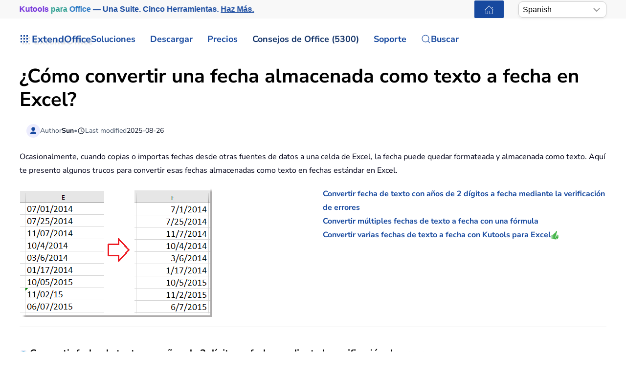

--- FILE ---
content_type: text/html; charset=utf-8
request_url: https://es.extendoffice.com/documents/excel/3535-excel-convert-date-stored-as-text-to-date.html
body_size: 26680
content:
<!DOCTYPE html><html lang=es-es dir=ltr><head><meta name=viewport content="width=device-width, initial-scale=1"><link rel=icon href=//cdn.extendoffice.com/images/stories/default_avatar.png sizes=any><link rel=apple-touch-icon href=//cdn.extendoffice.com/images/stories/default_avatar.png><meta charset=utf-8><meta name=robots content="index, follow, max-snippet:-1, max-image-preview:large, max-video-preview:-1"><meta name=description content="Aprende cómo convertir fechas almacenadas como texto a formatos de fecha válidos en Excel para una gestión de datos precisa."><meta name=generator content="Joomla! - Open Source Content Management"><link rel=preconnect href=https://cdn.extendoffice.com><link rel=preload href=//cdn.extendoffice.com/images/stories/doc-excel/date-stored-as-text/doc-date-stored-as-text-1.png as=image fetchpriority=high><link href=//cdn.extendoffice.com/templates/yootheme/css/theme.22.css?1755054252 media=all rel=preload as=style onload="this.rel='stylesheet'"><title>¿Cómo convertir una fecha almacenada como texto a fecha en Excel?</title><link href=//cdn.extendoffice.com/favicon.ico rel=icon type=image/vnd.microsoft.icon> <script type=application/json class="joomla-script-options new">{"joomla.jtext":{"RLTA_BUTTON_SCROLL_LEFT":"Scroll buttons to the left","RLTA_BUTTON_SCROLL_RIGHT":"Scroll buttons to the right","ERROR":"Error","MESSAGE":"Mensaje","NOTICE":"Aviso","WARNING":"Advertencia","JCLOSE":"Cerrar","JOK":"OK","JOPEN":"Abrir"},"system.paths":{"root":"","rootFull":"https:\/\/es.extendoffice.com\/","base":"","baseFull":"https:\/\/es.extendoffice.com\/"},"csrf.token":"28adc90a4d69e67fa750a21fbd7b588b"}</script><link rel=dns-prefetch href=https://cdn.extendoffice.com><link rel=manifest href=https://cdn.extendoffice.com/manifest.json><meta name=google-adsense-account content=ca-pub-8607818429564656><link rel=canonical href=https://es.extendoffice.com/documents/excel/3535-excel-convert-date-stored-as-text-to-date.html /><link rel=alternate hreflang=ar-SA href=https://ar.extendoffice.com/documents/excel/3535-excel-convert-date-stored-as-text-to-date.html /><link rel=alternate hreflang=de-DE href=https://de.extendoffice.com/documents/excel/3535-excel-convert-date-stored-as-text-to-date.html /><link rel=alternate hreflang=es-ES href=https://es.extendoffice.com/documents/excel/3535-excel-convert-date-stored-as-text-to-date.html /><link rel=alternate hreflang=fr-FR href=https://fr.extendoffice.com/documents/excel/3535-excel-convert-date-stored-as-text-to-date.html /><link rel=alternate hreflang=it-IT href=https://it.extendoffice.com/documents/excel/3535-excel-convert-date-stored-as-text-to-date.html /><link rel=alternate hreflang=ja-JP href=https://ja.extendoffice.com/documents/excel/3535-excel-convert-date-stored-as-text-to-date.html /><link rel=alternate hreflang=ko-KR href=https://ko.extendoffice.com/documents/excel/3535-excel-convert-date-stored-as-text-to-date.html /><link rel=alternate hreflang=nl-NL href=https://nl.extendoffice.com/documents/excel/3535-excel-convert-date-stored-as-text-to-date.html /><link rel=alternate hreflang=pt-PT href=https://pt.extendoffice.com/documents/excel/3535-excel-convert-date-stored-as-text-to-date.html /><link rel=alternate hreflang=ru-RU href=https://ru.extendoffice.com/documents/excel/3535-excel-convert-date-stored-as-text-to-date.html /><link rel=alternate hreflang=tr-TR href=https://tr.extendoffice.com/documents/excel/3535-excel-convert-date-stored-as-text-to-date.html /><link rel=alternate hreflang=zh-CN href=https://zh-cn.extendoffice.com/documents/excel/3535-excel-convert-date-stored-as-text-to-date.html /><link rel=alternate hreflang=zh-TW href=https://zh-tw.extendoffice.com/documents/excel/3535-excel-convert-date-stored-as-text-to-date.html /><link rel=alternate hreflang=en-US href=https://www.extendoffice.com/documents/excel/3535-excel-convert-date-stored-as-text-to-date.html /><link rel=alternate hreflang=x-default href=https://www.extendoffice.com/documents/excel/3535-excel-convert-date-stored-as-text-to-date.html /> <script type=application/ld+json data-type=gsd>{"@context":"https://schema.org","@type":"BreadcrumbList","itemListElement":[{"@type":"ListItem","position":1,"name":"Inicio","item":"https://es.extendoffice.com"},{"@type":"ListItem","position":2,"name":"Documents","item":"https://es.extendoffice.com/documents.html"},{"@type":"ListItem","position":3,"name":"Excel","item":"https://es.extendoffice.com/documents/excel.html"},{"@type":"ListItem","position":4,"name":"¿Cómo convertir una fecha almacenada como texto a fecha en Excel?","item":"https://es.extendoffice.com/documents/excel/3535-excel-convert-date-stored-as-text-to-date.html"}]}</script> <script type=application/ld+json data-type=gsd>{"@context":"https://schema.org","@type":"Article","mainEntityOfPage":{"@type":"WebPage","@id":"https://es.extendoffice.com/documents/excel/3535-excel-convert-date-stored-as-text-to-date.html"},"headline":"¿Cómo convertir una fecha almacenada como texto a fecha en Excel?","description":"¿Cómo convertir una fecha almacenada como texto a fecha en Excel? Ocasionalmente, cuando copias o importas fechas desde otras fuentes de datos a una celda de Excel, la fecha puede quedar formateada y almacenada como texto. Aquí te presento algunos trucos para convertir esas fechas almacenadas como texto en fechas estándar en Excel. Convertir fecha de texto con años de 2 dígitos a fecha mediante la verificación de erroresConvertir múltiples fechas de texto a fecha con una fórmulaConvertir varias fechas de texto a fecha con Kutools para Excel Convertir fecha de texto con años de 2 dígitos a fecha mediante la verificación de errores Si los años en las fechas de texto están representados con dos dígitos, como 07/01/14, puedes aplicar la utilidad de Verificación de Errores para convertir rápidamente las fechas de texto en fechas estándar. 1. Habilita la hoja que contiene las fechas de texto y haz clic en Fórmulas &amp;gt; Verificación de Errores. Ver captura de pantalla: 2. En el cuadro de diálogo emergente, puedes especificar si deseas convertir los años a 19XX o 20XX, ver captura de pantalla: 3. Luego repite el proceso haciendo clic en Convertir XX a 19XX o Convertir XX a 20XX para convertir las fechas de texto con años de 2 dígitos a fechas estándar una por una hasta que aparezca un cuadro de diálogo indicando que se ha completado la verificación de errores. Ver captura de pantalla: Ahora todas las fechas de texto con años de dos dígitos se han convertido a fechas estándar. /* 电脑端布局：图片在左边，文字在右边 */ @media (min-width: 900px) { .container { display: flex; align-items: flex-start; } .image-container { flex: 0 0 auto; margin-right: 20px; } .text-container { flex: 1; padding-top: 10px; padding-bottom: 11px; padding-left: 20px; } } /* 手机端布局：图片在上面，文字在下面 */ @media (max-width: 899px) { .container { display: block; } .image-container { margin: 0 auto; text-align: center; padding-bottom: 20px; } .text-container { padding: 10px 20px; } } Descubre la Magia de Excel con Kutools AI Ejecución Inteligente: Realiza operaciones en celdas, analiza datos y crea gráficos, todo impulsado por comandos simples. Fórmulas Personalizadas: Genera fórmulas adaptadas para optimizar tus flujos de trabajo. Codificación VBA: Escribe e implementa código VBA sin esfuerzo. Interpretación de Fórmulas: Comprende fórmulas complejas con facilidad. Traducción de Texto: Supera las barreras del idioma dentro de tus hojas de cálculo. Potencia tus capacidades de Excel con herramientas impulsadas por IA. ¡Descarga Ahora y experimenta una eficiencia como nunca antes! Convertir múltiples fechas de texto a fecha con una fórmula Con la Verificación de Errores solo puedes convertir fechas de texto con años de 2 dígitos a fechas estándar; para otras fechas de texto, puedes aplicar la fórmula =FECHAVALOR(). 1. Selecciona una celda en blanco junto a las fechas de texto e introduce esta fórmula =FECHAVALOR(E1) (E1 es la fecha de texto), y presiona la tecla Enter para obtener un número de 5 dígitos, luego arrastra el controlador de AutoRelleno de esta celda al rango que necesites. 2. Luego, mantén seleccionadas las cadenas de números y presiona Ctrl + 1 para abrir el cuadro de diálogo Formato de Celdas y haz clic en Fecha bajo la lista Categoría y selecciona un tipo de formato de fecha que necesites en la sección derecha. Ver captura de pantalla: 3. Haz clic en Aceptar, ahora las fechas de texto se han convertido a fechas. Convertir varias fechas de texto a fecha con Kutools para Excel Si tienes instalado Kutools para Excel, puedes aplicar su utilidad Reconocimiento de Fechas para convertir rápidamente las fechas de texto en fechas. Kutools para Excel ofrece más de 300 funciones avanzadas para simplificar tareas complejas, potenciando la creatividad y la eficiencia. Integrado con capacidades de inteligencia artificial, Kutools automatiza las tareas con precisión, haciendo que la gestión de datos sea sencilla. Información detallada de Kutools para Excel...&amp;nbsp; Prueba gratuita... Después de instalar gratuitamente Kutools para Excel, sigue estos pasos: Selecciona las fechas de texto y haz clic en Kutools &amp;gt; Texto &amp;gt; Reconocimiento de Fechas. Ver captura de pantalla: Ahora las fechas de texto se han convertido a fechas estándar. Las mejores herramientas de productividad para Office 🤖 Kutools AI Aide: Revoluciona el análisis de datos basado en: Ejecución inteligente | Generar código | Crear fórmulas personalizadas | Analizar datos y generar gráficos | Invocar Funciones mejoradas… Funciones populares: Buscar, resaltar o identificar duplicados | Eliminar filas en blanco | Combinar columnas o celdas sin perder datos | Redondear... Super BUSCARV: Búsqueda por varios criterios | Búsqueda por varios valores | Búsqueda en varias hojas | Coincidencia difusa.... Lista desplegable avanzada: Cree rápidamente una lista desplegable | Lista desplegable dependiente | Lista desplegable de selección múltiple.... Administrador de columnas: Agregar un número específico de columnas | Mover columnas | Alternar el estado de visibilidad de columnas ocultas | Comparar rangos y columnas... Funciones destacadas: Cuadrícula de enfoque | Vista de diseño | Barra de fórmulas mejorada | Administrador de Libro de trabajo y Hoja de cálculo | Biblioteca de AutoTexto | Selector de fechas | Combinar Datos | Cifrar/Descifrar celdas | Enviar correo electrónico por lista | Super Filtro | Filtro especial (filtrar celdas con fuente en negrita/cursiva/tachado...)... Los15 principales conjuntos de herramientas:12 herramientas de texto (Agregar texto, Eliminar caracteres específicos, ...) | Más de50 tipos de gráficos (Diagrama de Gantt, ...) | Más de40 fórmulas prácticas (Calcular edad basada en la fecha de nacimiento, ...) |19 herramientas de inserción (Insertar código QR, Insertar imagen desde ruta, ...) |12 herramientas de conversión (Convertir a palabras, Conversión de moneda, ...) |7 herramientas de combinar y dividir (Combinar filas avanzado, Dividir celdas, ...) ... y más Utiliza Kutools en tu idioma preferido: admite inglés, español, alemán, francés, chino y más de40 idiomas adicionales. Mejora tu dominio de Excel con Kutools para Excel y experimenta una eficiencia sin precedentes. Kutools para Excel ofrece más de300 funciones avanzadas para aumentar la productividad y ahorrar tiempo. Haz clic aquí para obtener la función que más necesitas... Más detalles sobre Kutools para Excel... Descarga gratuita... Office Tab incorpora la interfaz de pestañas en Office y facilita mucho tu trabajo Habilita la edición y lectura con pestañas en Word, Excel, PowerPoint, Publisher, Access, Visio y Project. Abre y crea varios documentos en nuevas pestañas de la misma ventana, en lugar de hacerlo en ventanas separadas. ¡Aumenta tu productividad en un50% y reduce cientos de clics de ratón cada día! Más detalles sobre Office Tab... Descarga gratuita... Todos los complementos de Kutools. Un solo instalador El paquete Kutools for Office agrupa complementos para Excel, Word, Outlook y PowerPoint junto con Office Tab Pro, ideal para equipos que trabajan en varias aplicaciones de Office. Suite todo en uno: complementos para Excel, Word, Outlook y PowerPoint + Office Tab Pro Un solo instalador, una licencia: configuración en minutos (compatible con MSI) Mejor juntos: productividad optimizada en todas las aplicaciones de Office Prueba completa de30 días: sin registro ni tarjeta de crédito La mejor relación calidad-precio: ahorra en comparación con la compra individual de complementos Más detalles sobre Kutools for Office... Descarga gratuita... &amp;nbsp;","image":{"@type":"ImageObject","url":"https://es.extendoffice.com/"},"publisher":{"@type":"Organization","name":"ExtendOffice","logo":{"@type":"ImageObject","url":"https://es.extendoffice.com/images/logo_gd.png"}},"author":{"@type":"Person","name":"Sun","url":"https://es.extendoffice.com/documents/excel/3535-excel-convert-date-stored-as-text-to-date.html"},"datePublished":"2016-05-05T11:29:43+08:00","dateCreated":"2016-05-05T11:29:43+08:00","dateModified":"2025-08-26T18:45:45+08:00"}</script><style class=jchoptimize-image-attributes>img{max-width:100%;height:auto}</style><style class=jchoptimize-critical-css id=26473dca2a3efe6ac071d693f1006ce4508403930b1f021098beb3674f651dce>.uk-hidden-visually:not(:focus):not(:active):not(:focus-within){position:absolute !important;width:1px !important;height:1px !important;padding:0 !important;border:0 !important;margin:0 !important;overflow:hidden !important;clip-path:inset(50%) !important;white-space:nowrap !important}</style> <script src=//cdn.extendoffice.com/media/com_jchoptimize/cache/js/629482a881d51552988aa517d1c7e4e872f40c46a55c12e9f12aec231fe2c632.js></script> <script data-jch=js0>rltaSettings={"switchToAccordions":true,"switchBreakPoint":576,"buttonScrollSpeed":5,"addHashToUrls":true,"rememberActive":true,"wrapButtons":false,"switchBasedOn":"window","animations":"fade,slide","animationSpeed":7,"mode":"click","slideshowInterval":5000,"slideshowRestart":"1","slideshowRestartTimeout":10000,"scroll":"0","scrollOnLinks":"0","scrollOnUrls":"adaptive","scrollOffsetTop":20,"scrollOffsetBottom":20,"useWideScreenScrollOffsets":false,"scrollOffsetBreakPoint":576,"scrollOffsetTopWide":20,"scrollOffsetBottomWide":20}</script> <script>window.yootheme||={};var $theme=yootheme.theme={"i18n":{"close":{"label":"Close"},"totop":{"label":"Back to top"},"marker":{"label":"Open"},"navbarToggleIcon":{"label":"Abrir men\u00fa"},"paginationPrevious":{"label":"Previous page"},"paginationNext":{"label":"Pr\u00f3xima P\u00e1gina"},"searchIcon":{"toggle":"Open Search","submit":"Submit Search"},"slider":{"next":"Next slide","previous":"Previous slide","slideX":"Slide %s","slideLabel":"%s of %s"},"slideshow":{"next":"Next slide","previous":"Previous slide","slideX":"Slide %s","slideLabel":"%s of %s"},"lightboxPanel":{"next":"Next slide","previous":"Previous slide","slideLabel":"%s of %s","close":"Close"}}};</script> <script>(function(w,d,s,l,i){w[l]=w[l]||[];w[l].push({'gtm.start':new Date().getTime(),event:'gtm.js'});var f=d.getElementsByTagName(s)[0],j=d.createElement(s),dl=l!='dataLayer'?'&l='+l:'';j.async=true;j.src='https://www.googletagmanager.com/gtm.js?id='+i+dl;f.parentNode.insertBefore(j,f);})(window,document,'script','dataLayer','GTM-M9PVJ2L');</script> <script>if('serviceWorker'in navigator){window.addEventListener('load',function(){navigator.serviceWorker.register('/sw.js').then(function(registration){}).catch(function(error){});});}</script> <script>document.addEventListener("DOMContentLoaded",function(){const e=["https://cdn.extendoffice.com/media/prism/prism.css","https://cdn.extendoffice.com/media/prism/prism.js","https://cdn.extendoffice.com/templates/yootheme/js/lite-yt-embed.js","https://cdn.extendoffice.com/templates/yootheme/css/lite-yt-embed.css","https://cdn.extendoffice.com/templates/yootheme/css/tabsaccordions-theme.css","https://cdn.extendoffice.com/templates/yootheme/css/fontawesome.css","https://cdn.extendoffice.com/templates/yootheme/vendor/assets/uikit/dist/js/uikit-icons-tech-space.min.js"];e.forEach(function(e){let t;e.endsWith(".css")?document.querySelector(`link[href="${e}"]`)||(t=document.createElement("link"),t.rel="stylesheet",t.href=e,document.head.appendChild(t)):e.endsWith(".js")&&!document.querySelector(`script[src="${e}"]`)&&(t=document.createElement("script"),t.src=e,t.defer=!0,e.endsWith("prism.js")&&t.addEventListener("load",function(){Prism.highlightAll()}),document.body.appendChild(t))});});</script> <script>document.addEventListener('DOMContentLoaded',function(){var e=document.createElement('script');e.type='module';e.src="https://cdn.extendoffice.com/media/tabsaccordions/js/script.min.js";e.onload=function(){if(window.RegularLabs&&window.RegularLabs.TabsAccordions&&typeof window.RegularLabs.TabsAccordions.init==='function'){window.RegularLabs.TabsAccordions.init(null)}else{console.error('Initialization function not found or script not loaded correctly')}};e.onerror=function(){console.error('The script failed to load.')};document.body.appendChild(e)});</script><style>.jchoptimize-reduce-dom{min-height:200px}</style> </head><body class=""><div class="uk-hidden-visually uk-notification uk-notification-top-left uk-width-auto"><div class=uk-notification-message> <a href=#tm-main class=uk-link-reset>Skip to main content</a> </div></div><div class="tm-page-container uk-clearfix"><div class="tm-page uk-margin-auto"> <header class="tm-header-mobile uk-hidden@s"><div class=uk-navbar-container><div class="uk-container uk-container-expand"> <nav class=uk-navbar uk-navbar="{&quot;align&quot;:&quot;center&quot;,&quot;container&quot;:&quot;.tm-header-mobile&quot;,&quot;boundary&quot;:&quot;.tm-header-mobile .uk-navbar-container&quot;}"><div class=uk-navbar-right><div class=uk-navbar-item id=module-968><div class="uk-margin-remove-last-child custom"><style>#log svg{padding-bottom:3px}.shadow{-webkit-filter:drop-shadow( 4px 4px 0 rgba(0,0,0,0.1));filter:drop-shadow( 4px 4px 0 rgba(0,0,0,0.1))}.right-log{margin-right:5px}.at-expanding-share-button .at-expanding-share-button-toggle-bg>span{border-radius:2px !important;z-index:99999}.at-expanding-share-button .at-icon-wrapper{border-radius:2px !important;z-index:99999}div.code-toolbar>.toolbar>.toolbar-item>a,div.code-toolbar>.toolbar>.toolbar-item>button,div.code-toolbar>.toolbar>.toolbar-item>span{color:#fff;font-size:16px;background:#17499F;margin-right:25px}.zoom-in-b{cursor:url(//cdn.extendoffice.com/images/stories/search-plus-b.svg),auto}.navbarW{z-index:800!important}.jlexreview ._btn{background:#17499F!important;color:#ffffff!important}.jlexreview{font-family:'Nunito Sans';font-size:16px;font-weight:400;line-height:1.75;-webkit-text-size-adjust:100%;background:#fff;color:#000118;-webkit-font-smoothing:antialiased;-moz-osx-font-smoothing:grayscale;text-rendering:optimizeLegibility}.is-active{color:#17499F!important}.captcha-container{margin-top:10px;margin-left:5px}.requiredsign{margin-left:45px;font-size:16px;margin-bottom:5px}.ce-cf-container{margin-bottom:10px}</style><div><span class=logofont><a class=uk-link-heading href=/><span id=log class="shadow right-log" uk-icon=grid></span>ExtendOffice</a></span></div></div></div> <a uk-toggle href=#tm-dialog-mobile class=uk-navbar-toggle><div uk-navbar-toggle-icon></div></a> </div></nav> </div> </div><div id=tm-dialog-mobile uk-offcanvas="container: true; overlay: true" mode=slide flip><div class="uk-offcanvas-bar uk-flex uk-flex-column"> <button class="uk-offcanvas-close uk-close-large" type=button uk-close uk-toggle="cls: uk-close-large; mode: media; media: @s"></button><div class=uk-margin-auto-bottom><div class=uk-panel id=module-menu-dialog-mobile><ul class="uk-nav uk-nav-secondary uk-nav-divider uk-nav-accordion" uk-nav="targets: &gt; .js-accordion"> <li class="item-6926 js-accordion uk-parent"><a href>Soluciones <span uk-nav-parent-icon></span></a> <ul class=uk-nav-sub> <li class=item-6928><a href=/product/office-tab.html>Office Tab</a></li> <li class=item-6929><a href=/product/kutools-for-excel.html>Kutools for Excel</a></li> <li class=item-6930><a href=/product/kutools-for-outlook.html>Kutools for Outlook</a></li> <li class=item-6931><a href=/product/kutools-for-word.html>Kutools for Word</a></li> <li class=item-6932><a href=/product/kutools-for-powerpoint.html>Kutools for PowerPoint</a></li></ul></li> <li class="item-6927 js-accordion uk-parent"><a href>Descargar <span uk-nav-parent-icon></span></a> <ul class=uk-nav-sub> <li class=item-6933><a href=/download/office-tab.html><span class=uk-margin-small-right uk-icon="icon: download;"></span> Office Tab</a></li> <li class=item-6934><a href=/download/kutools-for-excel.html><span class=uk-margin-small-right uk-icon="icon: download;"></span> Kutools for Excel</a></li> <li class=item-6935><a href=/download/kutools-for-outlook.html><span class=uk-margin-small-right uk-icon="icon: download;"></span> Kutools for Outlook</a></li> <li class=item-6936><a href=/download/kutools-for-word.html><span class=uk-margin-small-right uk-icon="icon: download;"></span> Kutools for Word</a></li> <li class="item-6939 uk-nav-divider"></li> <li class=item-6937><a href=/support/uninstall-software.html><span class=uk-margin-small-right uk-icon="icon: info;"></span> Configuración simplificada</a></li> <li class=item-6938><a href=/support/end-user-license-agreement.html><span class=uk-margin-small-right uk-icon="icon: info;"></span> Acuerdo de Licencia de Usuario</a></li></ul></li> <li class="item-6940 js-accordion uk-parent"><a href>Precios <span uk-nav-parent-icon></span></a> <ul class=uk-nav-sub> <li class=item-6941><a href=/order/office-tab.html><span class=uk-margin-small-right uk-icon="icon: cart;"></span> Office Tab</a></li> <li class=item-6942><a href=/order/kutools-for-excel.html><span class=uk-margin-small-right uk-icon="icon: cart;"></span> Kutools for Excel</a></li> <li class=item-6943><a href=/order/kutools-for-outlook.html><span class=uk-margin-small-right uk-icon="icon: cart;"></span> Kutools for Outlook</a></li> <li class=item-6944><a href=/order/kutools-for-word.html><span class=uk-margin-small-right uk-icon="icon: cart;"></span> Kutools for Word</a></li> <li class=item-6946><a href="https://secure.2checkout.com/checkout/buy?merchant=EXTENDOF&amp;tpl=one-column&amp;style=one-column6709c8cf4807c&amp;prod=2YBBDGRNS9%3BT9O366GOHW%3B2GHHY7WZLC%3B3844J8UMU3&amp;qty=1%3B1%3B1%3B1"><span class=uk-margin-small-right uk-icon="icon: cart;"></span> Paquete de 4 programas</a></li> <li class="item-6945 uk-nav-divider"></li> <li class=item-6947><a href=/support/refund-policy.html><span class=uk-margin-small-right uk-icon="icon: info;"></span> Reembolso de 60 días</a></li></ul></li> <li class="item-6948 js-accordion uk-parent"><a href>Consejos de Office (5300) <span uk-nav-parent-icon></span></a> <ul class=uk-nav-sub> <li class=item-6949><a href=/documents/excel.html><span class=uk-margin-small-right uk-icon="icon: question;"></span> Cómo hacer en Excel (3000+)</a></li> <li class=item-6950><a href=/documents/outlook.html><span class=uk-margin-small-right uk-icon="icon: question;"></span> Cómo hacer en Outlook (1200+)</a></li> <li class=item-6951><a href=/documents/word.html><span class=uk-margin-small-right uk-icon="icon: question;"></span> Cómo hacer en Word (300+)</a></li> <li class="item-6952 uk-nav-divider"></li> <li class=item-6953><a href=/excel/functions.html><span class=uk-margin-small-right uk-icon="icon: file-text;"></span> Funciones de Excel (498)</a></li> <li class=item-6954><a href=/excel/formulas.html><span class=uk-margin-small-right uk-icon="icon: file-text;"></span> Fórmulas de Excel (350)</a></li> <li class=item-6955><a href=/excel/excel-charts.html><span class=uk-margin-small-right uk-icon="icon: camera;"></span> Gráficos de Excel</a></li> <li class=item-6956><a href=/outlook-tutorials-home.html><span class=uk-margin-small-right uk-icon="icon: mail;"></span> Tutoriales de Outlook</a></li></ul></li> <li class="item-6957 js-accordion uk-parent"><a href>Soporte <span uk-nav-parent-icon></span></a> <ul class=uk-nav-sub> <li class="item-6958 uk-parent"><a href>Registro de cambios</a> <ul> <li class=item-6959><a href=/support/latest-updates/office-tab.html><span class=uk-margin-small-right uk-icon="icon: history;"></span> Office Tab</a></li> <li class=item-6960><a href=/support/latest-updates/kutools-for-excel.html><span class=uk-margin-small-right uk-icon="icon: history;"></span> Kutools for Excel</a></li> <li class=item-6961><a href=/support/latest-updates/kutools-for-outlook.html><span class=uk-margin-small-right uk-icon="icon: history;"></span> Kutools for Outlook</a></li> <li class=item-6962><a href=/support/latest-updates/kutools-for-word.html><span class=uk-margin-small-right uk-icon="icon: history;"></span> Kutools for Word</a></li></ul></li> <li class="item-6963 uk-nav-divider"></li> <li class="item-6964 uk-parent"><a href>Tutoriales de características</a> <ul> <li class=item-6965><a href=/product/office-tab/office-tab-feature-demo.html><span class=uk-margin-small-right uk-icon="icon: file-pdf;"></span> Office Tab</a></li> <li class=item-6966><a href=/product/kutools-for-excel/product-tutorials.html><span class=uk-margin-small-right uk-icon="icon: file-pdf;"></span> Kutools for Excel</a></li> <li class=item-6967><a href=/product/kutools-for-outlook/product-tutorials.html><span class=uk-margin-small-right uk-icon="icon: file-pdf;"></span> Kutools for Outlook</a></li> <li class=item-6968><a href=/product/kutools-for-word/product-tutorials.html><span class=uk-margin-small-right uk-icon="icon: file-pdf;"></span> Kutools for Word</a></li></ul></li> <li class="item-6970 uk-nav-divider"></li> <li class="item-6969 uk-parent"><a href>¿Necesitas ayuda?</a> <ul> <li class=item-6971><a href=/support/retrieveb-license-information.html><span class=uk-margin-small-right uk-icon="icon: chevron-double-right;"></span> ¿Licencia perdida?</a></li> <li class=item-6972><a href=/support/bug-report.html><span class=uk-margin-small-right uk-icon="icon: chevron-double-right;"></span> Informe de errores</a></li> <li class="item-6974 uk-nav-divider"></li> <li class=item-6975><a href=/support/about-us.html><span class=uk-margin-small-right uk-icon="icon: user;"></span> Sobre Nosotros</a></li> <li class="item-6976 uk-nav-divider"></li> <li class=item-6977><a href=/support/search.html><span class=uk-margin-small-right uk-icon="icon: search;"></span> Buscar</a></li></ul></li></ul></li></ul></div></div></div></div></header><div class="tm-toolbar tm-toolbar-default uk-visible@s"><div class="uk-container uk-flex uk-flex-middle"><div><div class="uk-grid-medium uk-child-width-auto uk-flex-middle" uk-grid="margin: uk-margin-small-top"><div><div class="uk-panel uk-visible@l" id=module-1070><div class="uk-margin-remove-last-child custom"><p style="margin:0;font:600 16px/1.4 -apple-system,BlinkMacSystemFont,'Segoe UI',Roboto,Helvetica,Arial,sans-serif; white-space:nowrap;"><a href=/product/kutools-for-office.html class=eo-breathe-ads-1 style=color:#17499F;text-decoration:none; aria-label="Kutools for Office — One Suite. Five Tools. Get More Done."><span class=eo-word>Kutools</span> <span class=eo-word>para</span> <span class=eo-word>Office</span> — Una Suite. Cinco Herramientas. <span style=text-decoration:underline;>Haz Más.</span></a></p><style>@keyframes eo-breathe-ads-1{0%,100%{transform:scale(1);text-shadow:none}50%{transform:scale(1.03);text-shadow:0 0 0.65em rgba(23,73,159,.28)}}.eo-breathe-ads-1{display:inline-block;animation:eo-breathe-ads-1 2.6s ease-in-out infinite;transform-origin:center;will-change:transform;backface-visibility:hidden}@media (prefers-reduced-motion:reduce){.eo-breathe-ads-1{animation:none}}</style> <script>(()=>{const palette=["#EFB90A","#2A79C4","#E63946","#2A9D8F","#6D28D9","#0EA5E9","#F59E0B","#10B981"];const container=document.querySelector('a.eo-breathe-ads-1');if(!container)return;const words=container.querySelectorAll('.eo-word');if(!words.length)return;words.forEach(w=>w.style.transition='color .6s ease');const shuffle=(arr)=>{const a=arr.slice();for(let i=a.length-1;i>0;i--){const j=(Math.random()*(i+1))|0;[a[i],a[j]]=[a[j],a[i]];}
return a;};const recolor=()=>{const cols=shuffle(palette);words.forEach((w,i)=>{w.style.color=cols[i%cols.length];});};recolor();const prefersReduced=window.matchMedia&&window.matchMedia('(prefers-reduced-motion: reduce)').matches;if(!prefersReduced){setInterval(recolor,2200);}})();</script></div></div></div><div><div class=uk-panel id=module-1160><div class="uk-margin-remove-last-child custom"><noscript><iframe src="https://www.googletagmanager.com/ns.html?id=GTM-M9PVJ2L" height=0 width=0 style=display:none;visibility:hidden></iframe></noscript></div></div></div></div></div><div class=uk-margin-auto-left><div class="uk-grid-medium uk-child-width-auto uk-flex-middle" uk-grid="margin: uk-margin-small-top"><div><div class=uk-panel id=module-1077><div class="uk-margin-remove-last-child custom"><a href=/ class="uk-button uk-button-primary uk-button-small home-page" aria-label="ExtendOffice Home Page" title="Volver a la página de inicio" style=margin-right:0;><span class=uk-icon uk-icon=home></span></a> </div></div></div><div><div class=uk-panel id=module-1082><div class="uk-margin-remove-last-child custom"><div class=custom-select> <select id=languageSelector aria-label="Select Language"> <option value=www class=notranslate>English</option> <option value=ar class=notranslate>Arabic</option> <option value=de class=notranslate>German</option> <option value=es class=notranslate>Spanish</option> <option value=fr class=notranslate>French</option> <option value=it class=notranslate>Italian</option> <option value=ja class=notranslate>Japanese</option> <option value=ko class=notranslate>Korean</option> <option value=nl class=notranslate>Dutch</option> <option value=pt class=notranslate>Portuguese</option> <option value=ru class=notranslate>Russian</option> <option value=tr class=notranslate>Turkish</option> <option value=zh-cn class=notranslate>Chinese (Simplified)</option> <option value=zh-tw class=notranslate>Chinese (Traditional)</option> </select> </div><style>.custom-select{position:relative;display:inline-block;width:180px;font-family:sans-serif}.custom-select select{-webkit-appearance:none;-moz-appearance:none;appearance:none;width:100%;padding:5px 20px 5px 8px;font-size:16px;line-height:1.4;border:1px solid #ccc;border-radius:8px;background:#fff url("data:image/svg+xml,%3Csvg xmlns='http://www.w3.org/2000/svg' width='14' height='8'%3E%3Cpath d='M1 1l6 6 6-6' stroke='%23999' stroke-width='2' fill='none'/%3E%3C/svg%3E") no-repeat right 12px center;box-shadow:0 2px 5px rgba(0,0,0,0.05);cursor:pointer;transition:border-color 0.2s ease,box-shadow 0.2s ease}.custom-select select:hover{border-color:#b3b3b3}.custom-select select:focus{outline:none;border-color:#66afe9;box-shadow:0 0 0 3px rgba(102,175,233,0.25)}.custom-select select option{padding:8px}</style> <script>function getSubdomain(){try{var hostname=window.location.hostname;var parts=hostname.split('.');if(parts.length>2){return parts[0];}
return'www';}catch(error){console.error('Error detecting subdomain:',error);}}
function setCurrentLanguage(){try{var currentLang=getSubdomain();var selector=document.getElementById('languageSelector');if(selector&&selector.querySelector(`option[value="${currentLang}"]`)){selector.value=currentLang;}else{console.error('Language selector or option not found.');}}catch(error){console.error('Error setting current language:',error);}}
document.addEventListener('DOMContentLoaded',function(){try{setCurrentLanguage();document.getElementById('languageSelector').addEventListener('change',function(){var selectedLanguage=this.value;var pathname=window.location.pathname;window.location.href=`https://${selectedLanguage}.extendoffice.com${pathname}`;});}catch(error){console.error('Error initializing language selector:',error);}});</script></div></div></div></div></div></div></div><header class="tm-header uk-visible@s"><div uk-sticky media=@s show-on-up animation=uk-animation-slide-top cls-active=uk-navbar-sticky sel-target=.uk-navbar-container><div class="uk-navbar-container uk-navbar-primary"><div class=uk-container> <nav class=uk-navbar uk-navbar="{&quot;align&quot;:&quot;center&quot;,&quot;container&quot;:&quot;.tm-header &gt; [uk-sticky]&quot;,&quot;boundary&quot;:&quot;.tm-header .uk-navbar-container&quot;}"><div class="uk-navbar-left "><div class="uk-navbar-item uk-visible@m" id=module-958><div class="uk-margin-remove-last-child custom"><style>#log svg{padding-bottom:3px}.shadow{-webkit-filter:drop-shadow(4px 4px 0 rgba(0,0,0,.1));filter:drop-shadow(4px 4px 0 rgba(0,0,0,.1))}.right-log{margin-right:5px}.at-expanding-share-button .at-expanding-share-button-toggle-bg>span{border-radius:2px!important;z-index:99999}.at-expanding-share-button .at-icon-wrapper{border-radius:2px!important;z-index:99999}.at-expanding-share-button[data-position=bottom-right]{bottom:85px!important}.lang-custom{border:2px solid #17499F;border-radius:2px;box-sizing:border-box;color:#FFF;cursor:pointer;padding:1px 1px;margin-left:-24px;font-size:12px!important}div.code-toolbar>.toolbar>.toolbar-item>a,div.code-toolbar>.toolbar>.toolbar-item>button,div.code-toolbar>.toolbar>.toolbar-item>span{color:#fff;font-size:16px;background:#17499F;margin-right:25px}.zoom-in-b{cursor:url(//cdn.extendoffice.com/images/stories/search-plus-b.svg),auto}.navbarW{z-index:800!important}.jlexreview ._btn{background:#17499F!important;color:#fff!important}.jlexreview{font-family:Nunito Sans;font-size:16px;font-weight:400;line-height:1.75;-webkit-text-size-adjust:100%;background:#fff;color:#000118;-webkit-font-smoothing:antialiased;-moz-osx-font-smoothing:grayscale;text-rendering:optimizeLegibility}.captcha-container{margin-top:10px;margin-left:5px}.requiredsign{margin-left:45px;font-size:16px;margin-bottom:5px}.ce-cf-container{margin-bottom:10px}#fd .o-avatar__content img{height:36px!important;width:36px!important;border:2px solid #17499F;margin-top:-2px}@media (min-width:960px):not(.uk-sticky-below)>.uk-navbar-container:not(.uk-navbar){padding-top:10px!important;padding-bottom:10px!important}.icon-eye::before{font-family:'Font Awesome 6 Free';font-weight:900;display:inline-block;font-style:normal;font-variant:normal;text-rendering:auto;-webkit-font-smoothing:antialiased}.icon-eye.open-eye::before{content:"\f06e"}.icon-eye.closed-eye::before{content:"\f070"}.icon-fw{width:1.28571429em;text-align:center}#jreview-listing .re-avatar .re-author-name{word-wrap:break-word}</style><div><span class=logofont><a class=uk-link-heading href=/><span id=log class="shadow right-log" uk-icon=grid></span>ExtendOffice</a></span></div></div></div><div class=uk-navbar-item id=module-menu-navbar><ul class=uk-subnav uk-dropnav="{&quot;boundary&quot;:&quot;false&quot;,&quot;container&quot;:&quot;.tm-header &gt; [uk-sticky]&quot;}"> <li class="item-1272 uk-parent"><a role=button>Soluciones</a> <div class=uk-dropdown mode=hover><div class="uk-drop-grid uk-child-width-1-1" uk-grid><div><ul class="uk-nav uk-dropdown-nav"> <li class=item-7189><a href=/product/kutools-for-office.html><div>Kutools para Office<div class=tm-subtitle>Una Suite. Solución Integral</div></div></a></li> <li class=item-1273><a href=/product/office-tab.html>Office Tab</a></li> <li class=item-1274><a href=/product/kutools-for-excel.html>Kutools for Excel</a></li> <li class=item-1276><a href=/product/kutools-for-outlook.html>Kutools for Outlook</a></li> <li class=item-1275><a href=/product/kutools-for-word.html>Kutools for Word</a></li> <li class=item-6798><a href=/product/kutools-for-powerpoint.html>Kutools for PowerPoint</a></li></ul></div></div></div></li> <li class="item-1960 uk-parent"><a href=/download.html>Descargar</a> <div class=uk-dropdown><div class="uk-drop-grid uk-child-width-1-1" uk-grid><div><ul class="uk-nav uk-dropdown-nav"> <li class=item-7190><a href=/download/kutools-for-office.html><div class="uk-grid uk-grid-small"><div class=uk-width-auto><span uk-icon="icon: download;"></span></div><div class=uk-width-expand>Kutools para Office<div class=tm-subtitle>Una Suite. Cinco Herramientas. Una Licencia.</div></div></div></a></li> <li class=item-1965><a href=/download/office-tab.html><span uk-icon="icon: download;"></span> Office Tab</a></li> <li class=item-1966><a href=/download/kutools-for-excel.html><span uk-icon="icon: download;"></span> Kutools for Excel</a></li> <li class=item-1968><a href=/download/kutools-for-outlook.html><span uk-icon="icon: download;"></span> Kutools for Outlook</a></li> <li class=item-1967><a href=/download/kutools-for-word.html><span uk-icon="icon: download;"></span> Kutools for Word</a></li> <li class=item-6799><a href=/download/kutools-for-powerpoint.html><span uk-icon="icon: download;"></span> Kutools for PowerPoint</a></li> <li class=item-1963><a href=/support/uninstall-software.html><span uk-icon="icon: info;"></span> Configuración simplificada</a></li> <li class=item-1962><a href=/support/end-user-license-agreement.html><span uk-icon="icon: info;"></span> Acuerdo de Licencia de Usuario Final</a></li></ul></div></div></div></li> <li class="item-2404 uk-parent"><a role=button>Precios</a> <div class=uk-dropdown mode=hover><div class="uk-drop-grid uk-child-width-1-1" uk-grid><div><ul class="uk-nav uk-dropdown-nav"> <li class=item-7191><a href=/order/kutools-for-office.html><div class="uk-grid uk-grid-small"><div class=uk-width-auto><span uk-icon="icon: cart;"></span></div><div class=uk-width-expand>Kutools para Office<div class=tm-subtitle>Una Suite. Gran Precio</div></div></div></a></li> <li class=item-2408><a href=/order/office-tab.html><span uk-icon="icon: cart;"></span> Office Tab</a></li> <li class=item-2405><a href=/order/kutools-for-excel.html><span uk-icon="icon: cart;"></span> Kutools for Excel</a></li> <li class=item-2406><a href=/order/kutools-for-outlook.html><span uk-icon="icon: cart;"></span> Kutools for Outlook</a></li> <li class=item-2407><a href=/order/kutools-for-word.html><span uk-icon="icon: cart;"></span> Kutools for Word</a></li> <li class=item-6720><a href=/support/refund-policy.html><span uk-icon="icon: info;"></span> Devolución en 60 días</a></li></ul></div></div></div></li> <li class="item-1277 uk-active uk-parent"><a role=button>Consejos de Office (5300)</a> <div class=uk-dropdown mode=hover><div class="uk-drop-grid uk-child-width-1-1" uk-grid><div><ul class="uk-nav uk-dropdown-nav"> <li class="item-1278 uk-active"><a href=/documents/excel.html><span uk-icon="icon: question;"></span> Consejos y trucos para Excel (3000+)</a></li> <li class=item-1280><a href=/documents/outlook.html><span uk-icon="icon: question;"></span> Consejos y trucos para Outlook (1200+)</a></li> <li class=item-1279><a href=/documents/word.html><span uk-icon="icon: question;"></span> Consejos y trucos para Word (300+)</a></li> <li class=item-2112><a href=/excel/functions.html><span uk-icon="icon: file-text;"></span> Funciones de Excel (498)</a></li> <li class=item-2113><a href=/excel/formulas.html><span uk-icon="icon: file-text;"></span> Fórmulas de Excel (350)</a></li> <li class=item-3063><a href=/excel/excel-charts.html><span uk-icon="icon: camera;"></span> Gráficos de Excel</a></li> <li class=item-2636><a href=/outlook-tutorials-home.html><span uk-icon="icon: mail;"></span> Tutoriales de Outlook</a></li> <li class=item-6757><a href="https://chatgpt.com/g/g-6PGB6rbqG-extendoffice?oai-dm=1" target=_blank><span uk-icon="icon: microphone;"></span> ExtendOffice GPT</a></li></ul></div></div></div></li> <li class="item-1281 uk-parent"><a href=/support.html>Soporte</a> <div class=uk-dropdown pos=bottom-center style="width: 800px;"><div class="uk-grid tm-grid-expand uk-grid-margin" uk-grid><div class="uk-width-1-3@m uk-flex-first"><h4> Registro de cambios </h4><div><ul class="uk-margin-remove-bottom uk-nav uk-nav-default"> <li class="el-item "> <a class=el-link href=/support/latest-updates/office-tab.html> <span class=el-image uk-icon="icon: clock;"></span> Office Tab </a></li> <li class="el-item "> <a class=el-link href=/support/latest-updates/kutools-for-excel.html> <span class=el-image uk-icon="icon: clock;"></span> Kutools para Excel </a></li> <li class="el-item "> <a class=el-link href=/support/latest-updates/kutools-for-outlook.html> <span class=el-image uk-icon="icon: clock;"></span> Kutools para Outlook </a></li> <li class="el-item "> <a class=el-link href=/support/latest-updates/kutools-for-word.html> <span class=el-image uk-icon="icon: clock;"></span> Kutools para Word </a></li> <li class=uk-nav-divider></li> <li class="el-item "> <a class=el-link href=/support/about-us.html><div class="uk-grid uk-grid-small uk-child-width-expand uk-flex-nowrap uk-flex-middle"><div class=uk-width-auto><span class=el-image uk-icon="icon: user;"></span></div><div> Sobre Nosotros <div class=uk-nav-subtitle>Nuestro Equipo</div></div></div></a></li> </ul> </div> </div><div class="uk-width-1-3@m uk-flex-first"><h4> Tutoriales de Funciones </h4><div><ul class="uk-margin-remove-bottom uk-nav uk-nav-default"> <li class="el-item "> <a class=el-link href=/product/office-tab/office-tab-feature-demo.html> <span class=el-image uk-icon="icon: file-pdf;"></span> Office Tab </a></li> <li class="el-item "> <a class=el-link href=/product/kutools-for-excel/product-tutorials.html> <span class=el-image uk-icon="icon: file-pdf;"></span> Kutools para Excel </a></li> <li class="el-item "> <a class=el-link href=/product/kutools-for-outlook/product-tutorials.html> <span class=el-image uk-icon="icon: file-pdf;"></span> Kutools para Outlook </a></li> <li class="el-item "> <a class=el-link href=/product/kutools-for-word/product-tutorials.html> <span class=el-image uk-icon="icon: file-pdf;"></span> Kutools para Word </a></li> <li class=uk-nav-divider></li> <li class="el-item "> <a class=el-link href=/support/search.html><div class="uk-grid uk-grid-small uk-child-width-expand uk-flex-nowrap uk-flex-middle"><div class=uk-width-auto><span class=el-image uk-icon="icon: search;"></span></div><div> Buscar <div class=uk-nav-subtitle>Buscar más</div></div></div></a></li> </ul> </div> </div><div class="uk-width-1-3@m uk-flex-first"><h4> ¿Obtener Ayuda? </h4><div><ul class="uk-margin-remove-bottom uk-nav uk-nav-default"> <li class="el-item "> <a class=el-link href=/support/retrieveb-license-information.html><div class="uk-grid uk-grid-small uk-child-width-expand uk-flex-nowrap uk-flex-middle"><div class=uk-width-auto><span class=el-image uk-icon="icon: chevron-double-right;"></span></div><div> Recuperar Licencia <div class=uk-nav-subtitle>¿Licencia Perdida?</div></div></div></a></li> <li class="el-item "> <a class=el-link href=/support/bug-report.html><div class="uk-grid uk-grid-small uk-child-width-expand uk-flex-nowrap uk-flex-middle"><div class=uk-width-auto><span class=el-image uk-icon="icon: chevron-double-right;"></span></div><div> Informar de un Error <div class=uk-nav-subtitle>Informe de Errores</div></div></div></a></li> <li class="el-item "> <a class=el-link href="mailto:support@extendoffice.com?subject=Contact%20ExtendOffice&amp;body=Hello%20ExtendOffice%2C"><div class="uk-grid uk-grid-small uk-child-width-expand uk-flex-nowrap uk-flex-middle"><div class=uk-width-auto><span class=el-image uk-icon="icon: mail;"></span></div><div> Contáctenos <div class=uk-nav-subtitle>Correo electrónico 24/7</div></div></div></a></li> </ul> </div> </div></div></div></li> <li class=item-6008><a href=/support/search.html><span uk-icon="icon: search;"></span> Buscar</a></li></ul></div><div class="uk-navbar-item uk-visible@l" id=module-1043><div class="uk-margin-remove-last-child custom"></div></div></div><div class=uk-navbar-right><div class=uk-navbar-item id=module-1088><div class="uk-margin-remove-last-child custom"><style>.fa-plus:before{content:"\2b"}.fa-chevron-up:before{content:"\f077"}.fa-youtube:before{content:"\f167"}.fa-tv:before{content:"\f26c"}.fa-check:before{content:"\f00c"}.fa-times:before{content:"\f00d"}.fa-anchor:before{content:"\f13d"}.fa-arrow-rotate-right:before{content:"\f01e"}.fa-user-lock:before{content:"\f502"}.fa-user-shield:before{content:"\f505"}.fa-gem:before{content:"\f3a5"}.fa-face-smile:before{content:"\f118"}.fa-comment:before{content:"\f075"}.fa-clock-rotate-left:before{content:"\f1da"}.fa-star:before{content:"\f005"}.fa-envelope-circle-check:before{content:"\e4e8"}.fa-paperclip:before{content:"\f0c6"}.fa-object-ungroup:before{content:"\f248"}.fa-print:before{content:"\f02f"}.fa-redo:before{content:"\f2f9"}.fa-border-all:before{content:"\f84c"}.fa-download:before{content:"\f019"}.fa-cart-arrow-down:before{content:"\f218"}.fa-users:before{content:"\f0c0"}.fa-newspaper:before{content:"\f1ea"}.fa-square-plus:before{content:"\f0fe"}.fa-square-minus:before{content:"\f146"}.fa-exclamation-triangle:before{content:"\f071"}.fa-ellipsis-h:before{content:"\f141"}.fa-quote-left:before{content:"\f10d"}.fa,.fa-brands,.fa-classic,.fa-regular,.fa-sharp,.fa-solid,.fab,.fad,.fal,.far,.fas{-moz-osx-font-smoothing:grayscale;-webkit-font-smoothing:antialiased;font-style:normal;font-variant:normal;text-rendering:auto;line-height:1}.fa{font-family:var(--fa-style-family,"Font Awesome 6 Free");font-weight:var(--fa-style,900)}.fa,.fa-brands,.fa-classic,.fa-regular,.fa-sharp,.fa-solid,.fab,.far,.fas{display:var(--fa-display,inline-block)}.fa-classic,.fa-regular,.fa-solid,.far,.fas{font-family:"Font Awesome 6 Free"}.fa-text-height:before{content:"\f034"}.fa-angle-double-down:before,.fa-angles-down:before{content:"\f103"}.fa-envelopes-bulk:before,.fa-mail-bulk:before{content:"\f674"}.fa-file-clipboard:before,.fa-paste:before{content:"\f0ea"}.fa-lightbulb:before{content:"\f0eb"}.fa-magic-wand-sparkles:before,.fa-wand-magic-sparkles:before{content:"\e2ca"}.fa-angle-double-right:before,.fa-angles-right:before{content:"\f101"}.fa-screwdriver-wrench:before,.fa-tools:before{content:"\f7d9"}.fa-list-alt:before,.fa-rectangle-list:before{content:"\f022"}.fa-images:before{content:"\f302"}.fa-drivers-license:before,.fa-id-card:before{content:"\f2c2"}.fa-eraser:before{content:"\f12d"}.fa-magnifying-glass:before,.fa-search:before{content:"\f002"}.fa-robot:before{content:"\f544"}.fa-chart-column:before{content:"\e0e3"}.fa-comment-alt:before,.fa-message:before{content:"\f27a"}.fa-flag:before{content:"\f024"}.fa-fire:before{content:"\f06d"}.fa-check-circle:before,.fa-circle-check:before{content:"\f058"}.fa-circle-question:before,.fa-question-circle:before{content:"\f059"}.fa-envelope:before{content:"\f0e0"}.fa-american-sign-language-interpreting:before,.fa-asl-interpreting:before,.fa-hands-american-sign-language-interpreting:before,.fa-hands-asl-interpreting:before{content:"\f2a3"}.fa-clock-four:before,.fa-clock:before{content:"\f017"}.fa-bug:before{content:"\f188"}.fa-gauge-high:before,.fa-tachometer-alt-fast:before,.fa-tachometer-alt:before{content:"\f625"}.fa-chalkboard-teacher:before,.fa-chalkboard-user:before{content:"\f51c"}.fa-allergies:before,.fa-hand-dots:before{content:"\f461"}.fa-sr-only,.fa-sr-only-focusable:not(:focus),.sr-only,.sr-only-focusable:not(:focus){position:absolute;width:1px;height:1px;padding:0;margin:-1px;overflow:hidden;clip:rect(0,0,0,0);white-space:nowrap;border-width:0}.fa-fw{text-align:center;width:1.25em}:host,:root{--fa-style-family-brands:"Font Awesome 6 Brands";--fa-font-brands:normal 400 1em/1 "Font Awesome 6 Brands";--fa-font-regular:normal 400 1em/1 "Font Awesome 6 Free";--fa-style-family-classic:"Font Awesome 6 Free";--fa-font-solid:normal 900 1em/1 "Font Awesome 6 Free"}.fa,.fab,.fad,.fal,.far,.fas{display:inline-block}.fa-at:before{content:"\f1fa"}.fa-charging-station:before{content:"\f5e7"}.fa-headset:before{content:"\f590"}.fa-reply:before{content:"\f3e5"}.fa-tachometer-alt:before{content:"\f3fd"}.sr-only{position:absolute;width:1px;height:1px;padding:0;margin:-1px;overflow:hidden;clip:rect(0,0,0,0);border:0}.fdi.fa,.fdi.fas{font-weight:900}.fdi.fa:before,.fdi.fab:before,.fdi.far:before{font-weight:inherit}</style></div></div><div class=uk-navbar-item id=module-1089><div class="uk-margin-remove-last-child custom"><style>@media screen{[data-rlta-element=container]{opacity:0;transition:opacity 1s}[data-rlta-element=container][data-rlta-state=ready]{opacity:1;position:relative;display:flex;flex-direction:column;margin-bottom:1em}[data-rlta-element=container][data-rlta-state=ready]:last-child,[data-rlta-element=container][data-rlta-state=ready][data-rlta-type=accordions]>[data-rlta-element=panel]>[data-rlta-element=panel-content]>p:last-child,[data-rlta-element=container][data-rlta-state=ready][data-rlta-type=tabs]>[data-rlta-element=panels]>[data-rlta-element=panel]>[data-rlta-element=panel-content]>p:last-child{margin-bottom:0}[data-rlta-element=container][data-rlta-state=ready][data-rlta-type=tabs][data-rlta-orientation=horizontal][data-rlta-alignment=left]>[data-rlta-element=button-list]{justify-content:start}[data-rlta-element=container][data-rlta-state=ready][data-rlta-type=tabs]>[data-rlta-element=button-list]>[data-rlta-element=button]{align-items:center;cursor:pointer;display:flex;text-align:center;z-index:1}[data-rlta-element=container][data-rlta-state=ready][data-rlta-type=accordions]>[data-rlta-element=button]>[data-rlta-element=heading],[data-rlta-element=container][data-rlta-state=ready][data-rlta-type=tabs]>[data-rlta-element=button-list]>[data-rlta-element=button]>[data-rlta-element=heading]{font-size:1.125rem;font-weight:500;margin:0;padding:0;width:100%}[data-rlta-element=container][data-rlta-state=ready][data-rlta-type=tabs]>[data-rlta-element=button-list]{display:grid;grid-auto-flow:column;grid-gap:5px;justify-content:normal;min-height:30px}[data-rlta-element=container][data-rlta-state=ready][data-rlta-type=tabs][data-rlta-orientation=horizontal]:not([data-rlta-wrap-buttons=true])>[data-rlta-element=button-list]{overflow-x:scroll;scrollbar-width:none;-ms-overflow-style:none}[data-rlta-element=container][data-rlta-state=ready][data-rlta-type=tabs][data-rlta-dynamic-heights=true][data-rlta-has-button-scroller=false]>[data-rlta-element=button-list]>[data-rlta-element=button],[data-rlta-element=container][data-rlta-state=ready][data-rlta-type=tabs][data-rlta-dynamic-heights=true][data-rlta-has-button-scroller=true][data-rlta-button-scroller=ready]>[data-rlta-element=button-list]>[data-rlta-element=button]{transition:padding .1s,margin .1s}[data-rlta-element=container][data-rlta-state=ready][data-rlta-type=tabs]>[data-rlta-element=button-scroller]{align-items:center;display:grid;grid-template-columns:50% 50%;left:0;min-height:30px;pointer-events:none;position:absolute;top:0;width:100%;z-index:1}[data-rlta-element=container][data-rlta-state=ready][data-rlta-type=tabs]>[data-rlta-element=button-scroller] [data-rlta-element=button-scroller-left],[data-rlta-element=container][data-rlta-state=ready][data-rlta-type=tabs]>[data-rlta-element=button-scroller] [data-rlta-element=button-scroller-right]{align-items:center;display:grid;height:100%;pointer-events:none}[data-rlta-element=container][data-rlta-state=ready][data-rlta-type=tabs]>[data-rlta-element=button-scroller] [data-rlta-element=button-scroller-left] [data-rlta-element=button-scroller-hotspot],[data-rlta-element=container][data-rlta-state=ready][data-rlta-type=tabs]>[data-rlta-element=button-scroller] [data-rlta-element=button-scroller-right] [data-rlta-element=button-scroller-hotspot]{align-items:center;background:0 0;cursor:pointer;height:100%;margin-bottom:0;display:none;opacity:0;padding:0 10px;pointer-events:all;transition:all .1s}[data-rlta-element=container][data-rlta-state=ready][data-rlta-type=tabs]>[data-rlta-element=button-scroller] [data-rlta-element=button-scroller-left]{justify-items:left}[data-rlta-element=container][data-rlta-state=ready][data-rlta-type=tabs]>[data-rlta-element=button-scroller] [data-rlta-element=button-scroller-left] [data-rlta-element=button-scroller-hotspot]{background:linear-gradient(90deg,#fff 0,rgba(255,255,255,0) 100%);justify-items:left}[data-rlta-element=container][data-rlta-state=ready][data-rlta-type=tabs]>[data-rlta-element=button-scroller] [data-rlta-element=button-scroller-right]{justify-items:right}[data-rlta-element=container][data-rlta-state=ready][data-rlta-type=tabs]>[data-rlta-element=button-scroller] [data-rlta-element=button-scroller-right] [data-rlta-element=button-scroller-hotspot]{background:linear-gradient(90deg,rgba(255,255,255,0) 0,#fff 100%);justify-items:right}[data-rlta-element=container][data-rlta-state=ready][data-rlta-type=accordions]>[data-rlta-element=panel],[data-rlta-element=container][data-rlta-state=ready][data-rlta-type=tabs]>[data-rlta-element=panels]>[data-rlta-element=panel]{overflow:hidden;visibility:visible}[data-rlta-element=container][data-rlta-state=ready][data-rlta-type=accordions]>[data-rlta-element=panel][data-rlta-state=closed],[data-rlta-element=container][data-rlta-state=ready][data-rlta-type=tabs]>[data-rlta-element=panels]>[data-rlta-element=panel][data-rlta-state=closed]{display:none;visibility:hidden}[data-rlta-element=container][data-rlta-state=ready][data-rlta-type=accordions]>[data-rlta-element=panel]>[data-rlta-element=panel-content],[data-rlta-element=container][data-rlta-state=ready][data-rlta-type=tabs]>[data-rlta-element=panels]>[data-rlta-element=panel]>[data-rlta-element=panel-content]{padding:1.25em 0}[data-rlta-element=container][data-rlta-state=ready][data-rlta-type=tabs]>[data-rlta-element=panels]>[data-rlta-element=panel]{min-height:100%}}[data-rlta-element=container][data-rlta-state=ready][data-rlta-theme=light][data-rlta-type=tabs]>[data-rlta-element=button-list]>[data-rlta-element=button]{background-color:#f4f5f6;border:1px solid #c0c6cf;border-radius:5px;padding:.75rem 1.25rem}[data-rlta-element=container][data-rlta-state=ready][data-rlta-theme=light][data-rlta-type=accordions]>[data-rlta-element=button]:not([data-rlta-state=closed]),[data-rlta-element=container][data-rlta-state=ready][data-rlta-theme=light][data-rlta-type=accordions]>[data-rlta-element=button]:not([data-rlta-state=closed]):hover,[data-rlta-element=container][data-rlta-state=ready][data-rlta-theme=light][data-rlta-type=tabs]>[data-rlta-element=button-list]>[data-rlta-element=button]:not([data-rlta-state=closed]),[data-rlta-element=container][data-rlta-state=ready][data-rlta-theme=light][data-rlta-type=tabs]>[data-rlta-element=button-list]>[data-rlta-element=button]:not([data-rlta-state=closed]):hover{background-color:#fff;border-color:#c0c6cf}[data-rlta-element=container][data-rlta-state=ready][data-rlta-theme=light][data-rlta-type=accordions</style></div></div></div></nav> </div> </div> </div> </header> <main id=tm-main class="tm-main uk-section uk-section-default"><div class=uk-container><div id=system-message-container aria-live=polite></div><article id=article-3535 class=uk-article data-permalink=https://es.extendoffice.com/documents/excel/3535-excel-convert-date-stored-as-text-to-date.html typeof=Article vocab=https://schema.org/><meta property=name content=""><meta property=author typeof=Person content=sun><meta property=dateModified content=2025-08-26T10:45:45+08:00><meta property=datePublished content=2016-05-05T03:29:43+08:00><meta class=uk-margin-remove-adjacent property=articleSection content="Tips &amp; Tricks for Excel"><div class=uk-margin-small-top property=text><h1>¿Cómo convertir una fecha almacenada como texto a fecha en Excel?</h1><style id=ai-authorinfo-styles>:root{--ai-bg:#fff;--ai-text:#0f172a;--ai-muted:#475569}@media (prefers-color-scheme:dark){:root{--ai-bg:#0b1220;--ai-text:#e5e7eb;--ai-muted:#94a3b8}}.ai-author-card{display:flex;align-items:center;gap:.75rem;margin:8px 0 8px 0px;padding:.35rem .9rem;background:var(--ai-bg);font-size:14px;line-height:1.35}.ai-avatar{flex:0 0 28px;width:28px;height:28px;border-radius:999px;display:grid;place-items:center;background:rgba(99,102,241,.12);color:#17499F}.ai-avatar svg{width:18px;height:18px}.ai-meta{display:block}.ai-line{display:flex;align-items:center;gap:.5rem;flex-wrap:wrap;color:var(--ai-text)}.ai-icon{width:16px;height:16px;opacity:.9}.ai-label{color:var(--ai-muted);font-weight:500}.ai-name{color:var(--ai-text);font-weight:600}.ai-date{color:var(--ai-text);font-variant-numeric:tabular-nums}.ai-sep{color:var(--ai-muted);opacity:.8}</style><div class="authorinfo-meta ai-author-card" data-authorinfo=1><div class=ai-avatar aria-hidden=true> <svg viewBox="0 0 24 24" aria-hidden=true focusable=false><path fill=currentColor d="M12 12a5 5 0 1 0-5-5 5 5 0 0 0 5 5Zm0 2c-4.42 0-8 2.239-8 5v1h16v-1c0-2.761-3.58-5-8-5Z"/></svg> </div><div class=ai-meta><div class=ai-line> <span class=ai-label>Author</span> <span class=ai-name>Sun</span> <span class=ai-sep aria-hidden=true>•</span> <svg class=ai-icon viewBox="0 0 24 24" aria-hidden=true focusable=false><path fill=currentColor d="M12 2a10 10 0 1 0 10 10A10.011 10.011 0 0 0 12 2Zm0 18a8 8 0 1 1 8-8 8.009 8.009 0 0 1-8 8Zm.75-12.5h-1.5V13l4.5 2.7.75-1.23-3.75-2.22Z"/></svg> <span class=ai-label>Last modified</span> <time class=ai-date datetime=2025-08-26>2025-08-26</time> </div> </div> </div><p>Ocasionalmente, cuando copias o importas fechas desde otras fuentes de datos a una celda de Excel, la fecha puede quedar formateada y almacenada como texto. Aquí te presento algunos trucos para convertir esas fechas almacenadas como texto en fechas estándar en Excel.</p><div class=uk-grid><div class=uk-width-1-2><img class=mobile-first src=//cdn.extendoffice.com/images/stories/doc-excel/date-stored-as-text/doc-date-stored-as-text-1.png alt="convert date stored as text to date " width=393 height=266></div><div class=uk-width-1-2><strong><a href=#a1>Convertir fecha de texto con años de 2 dígitos a fecha mediante la verificación de errores</a></strong><br><strong><a href=#a2>Convertir múltiples fechas de texto a fecha con una fórmula</a><br><strong><a href=#a3>Convertir varias fechas de texto a fecha con Kutools para Excel<img src=//cdn.extendoffice.com/images/stories/doc-excel/1/good-idea3.png alt="good idea3" width=18 height=18 loading=lazy></a></strong></strong></div></div><hr class=dotted><h4><img src=//cdn.extendoffice.com/images/stories/doc-word/arrow_blue_right_bubble.png alt="arrow blue right bubble" width=16 height=16 loading=lazy><a name=a1></a><strong> Convertir fecha de texto con años de 2 dígitos a fecha mediante la verificación de errores</strong></h4><p style="margin-left: 13px;">Si los años en las fechas de texto están representados con dos dígitos, como 07/01/14, puedes aplicar la utilidad de Verificación de Errores para convertir rápidamente las fechas de texto en fechas estándar.</p><p style="margin-left: 13px;">1. Habilita la hoja que contiene las fechas de texto y haz clic en<strong> Fórmulas</strong> &gt; <strong>Verificación de Errores</strong>. Ver captura de pantalla:<br><img class=mobile-first src=//cdn.extendoffice.com/images/stories/doc-excel/date-stored-as-text/doc-date-stored-as-text-2.png alt="click Formulas &gt; Error Checking" width=728 height=137></p><p style="margin-left: 13px;">2. En el cuadro de diálogo emergente, puedes especificar si deseas convertir los años a 19XX o 20XX, ver captura de pantalla:<br><img src=//cdn.extendoffice.com/images/stories/doc-excel/date-stored-as-text/doc-date-stored-as-text-3.png alt="specify to convert the years to 19XX or 20XX" width=514 height=221 loading=lazy></p><p style="margin-left: 13px;">3. Luego repite el proceso haciendo clic en <strong>Convertir XX a 19XX</strong> o<strong> Convertir XX a 20XX</strong> para convertir las fechas de texto con años de 2 dígitos a fechas estándar una por una hasta que aparezca un cuadro de diálogo indicando que se ha completado la verificación de errores. Ver captura de pantalla:<br><img src=//cdn.extendoffice.com/images/stories/doc-excel/date-stored-as-text/doc-date-stored-as-text-4.png alt=" repeat to click Convert XX to 19XX or Convert XX to 20XX until a dialog pops out" width=339 height=122 loading=lazy></p><p style="margin-left: 13px;">Ahora todas las fechas de texto con años de dos dígitos se han convertido a fechas estándar.<br><img src=//cdn.extendoffice.com/images/stories/doc-excel/date-stored-as-text/doc-date-stored-as-text-5.png alt="all the text dates with two digits years have been converted to standard dates" width=352 height=268 loading=lazy></p><div class="uk-margin-remove-last-child custom"><style>@media (min-width:900px){.container{display:flex;align-items:flex-start}.image-container{flex:0 0 auto;margin-right:20px}.text-container{flex:1;padding-top:10px;padding-bottom:11px;padding-left:20px}}@media (max-width:899px){.container{display:block}.image-container{margin:0 auto;text-align:center;padding-bottom:20px}.text-container{padding:10px 20px}}</style><div class=container style=background-color:#d3f1fb;><div class=image-container><img src=//cdn.extendoffice.com/images/stories/ads-siluvia/kte-ads/kutools-for-excel-ai-1.png width=262 height=262 alt="a screenshot of kutools for excel ai" loading=lazy></div><div class=text-container><h3>Descubre la Magia de Excel con Kutools AI</h3><ul style="list-style-type: none; padding-left: 0;"> <li><strong>Ejecución Inteligente</strong>: Realiza operaciones en celdas, analiza datos y crea gráficos, todo impulsado por comandos simples.</li> <li><strong>Fórmulas Personalizadas</strong>: Genera fórmulas adaptadas para optimizar tus flujos de trabajo.</li> <li><strong>Codificación VBA</strong>: Escribe e implementa código VBA sin esfuerzo.</li> <li><strong>Interpretación de Fórmulas</strong>: Comprende fórmulas complejas con facilidad.</li> <li><strong>Traducción de Texto</strong>: Supera las barreras del idioma dentro de tus hojas de cálculo.</li> </ul><div>Potencia tus capacidades de Excel con herramientas impulsadas por IA. ¡<strong><a href=/download/kutools-for-excel.html>Descarga Ahora</a></strong> y experimenta una eficiencia como nunca antes!</div></div></div></div><hr class=dotted><h4><img src=//cdn.extendoffice.com/images/stories/doc-word/arrow_blue_right_bubble.png alt="arrow blue right bubble" width=16 height=16 loading=lazy> <a name=a2></a><strong> Convertir múltiples fechas de texto a fecha con una fórmula</strong></h4><p style="margin-left: 13px;">Con la Verificación de Errores solo puedes convertir fechas de texto con años de 2 dígitos a fechas estándar; para otras fechas de texto, puedes aplicar la fórmula =FECHAVALOR().</p><p style="margin-left: 13px;">1. Selecciona una celda en blanco junto a las fechas de texto e introduce esta fórmula <span style="background-color: #ffff00;">=FECHAVALOR(E1)</span> (E1 es la fecha de texto), y presiona la tecla <strong>Enter</strong> para obtener un número de 5 dígitos, luego arrastra el controlador de AutoRelleno de esta celda al rango que necesites.<br><img src=//cdn.extendoffice.com/images/stories/doc-excel/date-stored-as-text/doc-date-stored-as-text-6.png alt="apply a formula to convert multiple text date to date" width=746 height=275 loading=lazy></p><p style="margin-left: 13px;">2. Luego, mantén seleccionadas las cadenas de números y presiona<strong> Ctrl + 1</strong> para abrir el cuadro de diálogo<strong> Formato de Celdas</strong> y haz clic en <strong>Fecha</strong> bajo la lista <strong>Categoría</strong> y selecciona un tipo de formato de fecha que necesites en la sección derecha. Ver captura de pantalla:<br><img src=//cdn.extendoffice.com/images/stories/doc-excel/date-stored-as-text/doc-date-stored-as-text-7.png alt="specify a date formatting in the dialog box" width=706 height=483 loading=lazy></p><p style="margin-left: 13px;">3. Haz clic en <strong>Aceptar</strong>, ahora las fechas de texto se han convertido a fechas.<br><img src=//cdn.extendoffice.com/images/stories/doc-excel/date-stored-as-text/doc-date-stored-as-text-8.png alt="the text dates have been converted to dates" width=393 height=266 loading=lazy></p><hr class=dotted><h4><img src=//cdn.extendoffice.com/images/stories/doc-word/arrow_blue_right_bubble.png alt="arrow blue right bubble" width=16 height=16 loading=lazy> <a name=a3></a><strong> Convertir varias fechas de texto a fecha con Kutools para Excel</strong></h4><p style="margin-left: 13px;">Si tienes instalado Kutools para Excel, puedes aplicar su utilidad <strong>Reconocimiento de Fechas</strong> para convertir rápidamente las fechas de texto en fechas.</p><div class="uk-margin-remove-last-child custom"><div style="background-color:#fad8dd; padding:10px;"><strong>Kutools para Excel</strong> ofrece más de 300 funciones avanzadas para simplificar tareas complejas, potenciando la creatividad y la eficiencia. <strong> Integrado con capacidades de inteligencia artificial</strong>, Kutools automatiza las tareas con precisión, haciendo que la gestión de datos sea sencilla. <strong><a href=/product/kutools-for-excel.html>Información detallada de Kutools para Excel...</a></strong><strong>&nbsp;</strong> <strong><a href=/download/kutools-for-excel.html>Prueba gratuita...</a></strong></div></div><p style="margin-left: 13px;">Después de <span style="text-decoration: underline;"><em><strong><span style="color: #f655ab; text-decoration: underline;"><a href=/download/kutools-for-excel.html><span style="color: #f655ab; text-decoration: underline;">instalar gratuitamente</span> </a> </span> </strong> </em> </span> Kutools para Excel, sigue estos pasos:</p><p style="margin-left: 13px;">Selecciona las fechas de texto y haz clic en <strong>Kutools</strong> &gt;<strong> Texto</strong> &gt; <strong>Reconocimiento de Fechas</strong>. Ver captura de pantalla:<br><img src=//cdn.extendoffice.com/images/stories/doc-excel/date-stored-as-text/doc-kutools-convert-to-date-.png alt="click Convert to Date feature of kutools" width=415 height=440 loading=lazy></p><p style="margin-left: 13px;">Ahora las fechas de texto se han convertido a fechas estándar.<br><img src=//cdn.extendoffice.com/images/stories/doc-excel/date-stored-as-text/doc-date-stored-as-text-10.png alt="he text dates have been converted to standard dates" width=863 height=342 loading=lazy></p><div class="uk-margin-remove-last-child custom"><h3 style="margin-top: 30px;">Las mejores herramientas de productividad para Office</h3><table style=valign:top> <tbody> <tr valign=top> <td style=width:25px;><span style="font-size: 14pt;">🤖</span></td> <td style="padding-bottom: 6px;"><span style="color: #ff6600;"><a href=/product/kutools-for-excel/kutools-excel-ai-assistant.html style="color: #a52a2a; text-decoration: none;"><strong>Kutools AI Aide</strong></a></span>: Revoluciona el análisis de datos basado en: <a style=" text-decoration: none;" href=/product/kutools-for-excel/kutools-excel-ai-assistant.html#ex1>Ejecución inteligente</a><strong> |</strong> <a href=/product/kutools-for-excel/kutools-excel-ai-assistant.html#ex4 style=" text-decoration: none;">Generar código</a><strong> |</strong> <a href=/product/kutools-for-excel/kutools-excel-ai-assistant.html#ex2 style=" text-decoration: none;">Crear fórmulas personalizadas</a><strong> |</strong> <a style=" text-decoration: none;" href=/product/kutools-for-excel/kutools-excel-ai-assistant.html#ex5>Analizar datos y generar gráficos</a><strong> |</strong> <a style=" text-decoration: none;" href=/product/kutools-for-excel/kutools-excel-ai-assistant.html#ex6>Invocar Funciones mejoradas</a>…</td> </tr> <tr valign=top> <td style=width:25px;><svg t=1694672938210 class=icon viewbox="0 0 1024 1024" version=1.1 xmlns=http://www.w3.org/2000/svg p-id=7277 width=22 height=22> <path d="M313.991837 914.285714c-20.37551 0-40.228571-6.269388-56.946939-18.808163-30.302041-21.942857-44.930612-58.514286-38.661225-95.085714l24.032654-141.061225c3.134694-18.285714-3.134694-36.571429-16.195919-49.110204L123.297959 509.910204c-26.644898-26.122449-36.04898-64.261224-24.555102-99.787755 11.493878-35.526531 41.795918-61.126531 78.889796-66.35102l141.583674-20.375511c18.285714-2.612245 33.959184-14.106122 41.795918-30.30204l63.216326-128.522449C440.946939 130.612245 474.383673 109.714286 512 109.714286s71.053061 20.897959 87.24898 54.334694L662.987755 292.571429c8.359184 16.195918 24.032653 27.689796 41.795918 30.30204l141.583674 20.375511c37.093878 5.22449 67.395918 30.82449 78.889796 66.35102 11.493878 35.526531 2.089796 73.665306-24.555102 99.787755l-102.4 99.787755c-13.061224 12.538776-19.330612 31.346939-16.195919 49.110204l24.032654 141.061225c6.269388 37.093878-8.359184 73.142857-38.661225 95.085714-30.302041 21.942857-69.485714 24.555102-102.4 7.314286L538.122449 836.440816c-16.195918-8.359184-35.526531-8.359184-51.722449 0l-126.955102 66.87347c-14.628571 7.314286-30.302041 10.971429-45.453061 10.971428z m162.481632-96.653061z" fill=#F2CB51 p-id=7278></path> </svg></td> <td style="padding-bottom: 6px;">Funciones populares: Buscar, resaltar o identificar duplicados | Eliminar filas en blanco | Combinar columnas o celdas sin perder datos | Redondear...</td> </tr> <tr valign=top> <td><svg t=1694672747396 class=icon viewbox="0 0 1024 1024" version=1.1 xmlns=http://www.w3.org/2000/svg p-id=3012 width=22 height=22> <path d="M948.032 902.784l-206.976-206.976C797.696 628.928 832 542.528 832 448c0-212.064-171.936-384-384-384S64 235.936 64 448s171.936 384 384 384c94.528 0 180.928-34.304 247.808-90.912l206.976 206.976c14.016 14.016 35.488 15.232 48 2.72C963.264 938.272 962.048 916.8 948.032 902.784zM448 768C271.264 768 128 624.736 128 448S271.264 128 448 128s320 143.264 320 320S624.736 768 448 768z" fill=#ea9518 p-id=3013></path> </svg></td> <td style="padding-bottom: 6px;"><strong>Super BUSCARV</strong>: <a style="text-decoration: none;" href=/product/kutools-for-excel/excel-vlookup-multiple-criteria.html>Búsqueda por varios criterios</a> <strong>|</strong> <a style="text-decoration: none;" href=/product/kutools-for-excel/excel-one-to-many-lookup.html>Búsqueda por varios valores</a> <strong>|</strong> <a style="text-decoration: none;" href=/product/kutools-for-excel/excel-vlookup-from-multiple-sheets.html>Búsqueda en varias hojas</a> <strong>|</strong> <a style="text-decoration: none;" href=/product/kutools-for-excel/excel-fuzzy-lookup.html>Coincidencia difusa</a>....</td> </tr> <tr valign=top> <td><svg t=1694671757999 class=icon viewbox="0 0 1024 1024" version=1.1 xmlns=http://www.w3.org/2000/svg p-id=3044 width=22 height=22> <path d="M881.1 745.2H144.9c-41.7 0-75.6-33.9-75.6-75.6V354c0-41.7 33.9-75.6 75.6-75.6h736.3c41.7 0 75.6 33.9 75.6 75.6v315.6c-0.1 41.7-34 75.6-75.7 75.6zM144.9 324.4c-16.3 0-29.6 13.3-29.6 29.6v315.6c0 16.3 13.3 29.6 29.6 29.6h736.3c16.3 0 29.6-13.3 29.6-29.6V354c0-16.3-13.3-29.6-29.6-29.6H144.9z" fill=#7D7D7D p-id=3045></path> <path d="M925.7 722.2H657.6V301.4h268.1c4.4 0 8 3.6 8 8v404.7c0 4.5-3.5 8.1-8 8.1z" fill=#CBCBCB p-id=3046></path> <path d="M881.1 745.2H634.6V278.4h246.5c41.7 0 75.6 33.9 75.6 75.6v315.6c0 41.7-33.9 75.6-75.6 75.6z m-200.5-46h200.5c16.3 0 29.6-13.3 29.6-29.6V354c0-16.3-13.3-29.6-29.6-29.6H680.6v374.8z" fill=#7D7D7D p-id=3047></path> <path d="M796.4 565.6l64.3-102.9c0.3-0.5 0-1.2-0.7-1.2H731.4c-0.6 0-1 0.7-0.7 1.2L795 565.6c0.3 0.5 1 0.5 1.4 0z" fill=#7D7D7D p-id=3048></path> </svg></td> <td style="padding-bottom: 6px;"><strong>Lista desplegable avanzada</strong>: <a style="text-decoration: none;" href=/product/kutools-for-excel/excel-quick-drop-down-list.html>Cree rápidamente una lista desplegable</a> <strong>|</strong> <a style="text-decoration: none;" href=/product/kutools-for-excel/excel-create-multiple-level-drop-down-list.html>Lista desplegable dependiente</a> <strong>|</strong> <a style="text-decoration: none;" href=/product/kutools-for-excel/excel-drop-down-list-multiple-selections.html>Lista desplegable de selección múltiple</a>....</td> </tr> <tr valign=top> <td><svg t=1694760711612 class=icon viewbox="0 0 1024 1024" version=1.1 xmlns=http://www.w3.org/2000/svg p-id=6439 width=22 height=22> <path d="M68.266667 955.733333V68.266667h887.466666v887.466666H68.266667zM887.466667 136.533333h-204.8v750.933334h204.8V136.533333zM614.4 136.533333H409.6v750.933334h204.8V136.533333zM341.333333 136.533333H136.533333v750.933334h204.8V136.533333z" fill=#1296db p-id=6440></path> </svg></td> <td style="padding-bottom: 6px;"><strong>Administrador de columnas</strong>: <a style="text-decoration: none;" href=/product/kutools-for-excel/excel-add-columns.html>Agregar un número específico de columnas</a><strong> | </strong><a style="text-decoration: none;" href=/product/kutools-for-excel/excel-list.html#a4>Mover columnas</a><strong> | </strong><a style="text-decoration: none;" href=/product/kutools-for-excel/excel-show-hidden-columns.html>Alternar el estado de visibilidad de columnas ocultas</a><strong> | </strong><a style="text-decoration: none;" href=/product/kutools-for-excel/excel-compare-ranges,-rows-and-columns.html>Comparar rangos y columnas</a>...</td> </tr> <tr valign=top> <td><svg t=1694761129520 class=icon viewbox="0 0 1024 1024" version=1.1 xmlns=http://www.w3.org/2000/svg p-id=11755 width=22 height=22> <path d="M398.106122 476.995918h-203.755102c-43.885714 0-79.412245-35.526531-79.412244-79.412245v-203.755102C114.938776 150.465306 150.465306 114.938776 194.35102 114.938776h203.755102c43.885714 0 79.412245 35.526531 79.412245 79.412244v203.755102c-0.522449 43.363265-36.04898 78.889796-79.412245 78.889796zM398.106122 909.061224h-203.755102c-43.885714 0-79.412245-35.526531-79.412244-79.412244v-203.755102c0-43.885714 35.526531-79.412245 79.412244-79.412245h203.755102c43.885714 0 79.412245 35.526531 79.412245 79.412245v203.755102c-0.522449 43.885714-36.04898 79.412245-79.412245 79.412244zM829.64898 909.061224h-203.755102c-43.885714 0-79.412245-35.526531-79.412245-79.412244v-203.755102c0-43.885714 35.526531-79.412245 79.412245-79.412245h203.755102c43.885714 0 79.412245 35.526531 79.412244 79.412245v203.755102c0 43.885714-35.526531 79.412245-79.412244 79.412244z" fill=#7BD4EF p-id=11756></path> <path d="M727.771429 476.995918c-99.787755 0-181.289796-81.502041-181.289796-181.289796S627.983673 114.938776 727.771429 114.938776 909.061224 196.440816 909.061224 296.228571s-81.502041 180.767347-181.289795 180.767347z" fill=#F2CB51 p-id=11757></path> </svg></td> <td style="padding-bottom: 6px;"><strong>Funciones destacadas</strong>: <a style="text-decoration: none;" href=/product/kutools-for-excel/excel-reading-view.html>Cuadrícula de enfoque</a> <strong>|</strong> <a style="text-decoration: none;" href=/product/kutools-for-excel/kutools-for-excel-all-features-list.html#design_protect>Vista de diseño</a> <strong>|</strong> <a style="text-decoration: none;" href=/product/kutools-for-excel/excel-display-whole-contents-of-cell.html>Barra de fórmulas mejorada</a> <strong>|</strong> <a style="text-decoration: none;" href=/product/kutools-for-excel/excel-list.html#a1>Administrador de Libro de trabajo y Hoja de cálculo</a> <strong>|</strong> <a style="text-decoration: none;" href=/product/kutools-for-excel/excel-auto-text.html>Biblioteca de AutoTexto</a> <strong>|</strong> <a style="text-decoration: none;" href=/product/kutools-for-excel/excel-date-picker.html>Selector de fechas</a> <strong>|</strong> <a style="text-decoration: none;" href=/product/kutools-for-excel/kutools-for-excel-all-features-list.html#combine_worksheets>Combinar Datos</a> <strong> |</strong> <a style="text-decoration: none;" href=/product/kutools-for-excel/excel-encrypt-decrypt-cell-values.html>Cifrar/Descifrar celdas</a> <strong>|</strong> <a style="text-decoration: none;" href=/product/kutools-for-excel/excel-create-mailing-list-and-send-email.html#a2>Enviar correo electrónico por lista</a> <strong>|</strong> <a style="text-decoration: none;" href=/product/kutools-for-excel/excel-filter-data-multiple-criteria.html>Super Filtro</a> <strong>|</strong> <a style="text-decoration: none;" href=/product/kutools-for-excel/kutools-for-excel-all-features-list.html#special_filter>Filtro especial</a> (filtrar celdas con fuente en negrita/cursiva/tachado...)...</td> </tr> <tr valign=top> <td><svg t=1694760930549 class=icon viewbox="0 0 1024 1024" version=1.1 xmlns=http://www.w3.org/2000/svg p-id=8676 width=22 height=22> <path d="M558.933333 535.466667a45.866667 45.866667 0 0 0-6.4-23.466667h-80a42.666667 42.666667 0 0 0-6.4 23.466667A46.08 46.08 0 0 0 512 583.68a47.573333 47.573333 0 0 0 46.933333-48.213333z" p-id=8677 fill=#d4237a></path> <path d="M605.013333 535.466667a93.013333 93.013333 0 1 1-185.813333 0 83.413333 83.413333 0 0 1 3.2-23.466667H138.026667v262.826667a94.933333 94.933333 0 0 0 1.066666 10.88v41.6a42.666667 42.666667 0 0 0 42.666667 42.666666h661.333333a42.666667 42.666667 0 0 0 42.666667-42.666666V512H601.813333a88.746667 88.746667 0 0 1 3.2 23.466667zM884.906667 334.72v-42.666667a42.666667 42.666667 0 0 0-42.666667-42.666666h-189.866667v-64a32 32 0 0 0-32-32h-217.6a32 32 0 0 0-32 32v64H181.76a42.666667 42.666667 0 0 0-42.666667 42.666666v173.013334h746.666667v-119.68a94.933333 94.933333 0 0 0-0.853333-10.666667z m-277.333334-85.333333h-189.653333v-26.026667a21.333333 21.333333 0 0 1 21.333333-21.333333h146.133334a21.333333 21.333333 0 0 1 21.333333 21.333333z" p-id=8678 fill=#d4237a></path> </svg></td> <td style="padding-bottom: 6px;"><strong>Los15 principales conjuntos de herramientas</strong>:<span style="color: #ff6600;"><a style="text-decoration: none; color: #a52a2a;" href=/product/kutools-for-excel/kutools-for-excel-all-features-list.html#text>12 </a></span> <span style="color: #ff6600;"><a style="text-decoration: none; color: #a52a2a;" href=/product/kutools-for-excel/kutools-for-excel-all-features-list.html#text>herramientas</a></span> de <span style="color: #ff6600;"><a style="text-decoration: none; color: #a52a2a;" href=/product/kutools-for-excel/kutools-for-excel-all-features-list.html#text><strong>texto</strong></a></span> (<a style="text-decoration: none;" href=/product/kutools-for-excel/excel-add-same-text-to-multiple-cells.html>Agregar texto</a>, <a style="text-decoration: none;" href=/product/kutools-for-excel/excel-remove-specific-characters-from-cells.html>Eliminar caracteres específicos</a>, ...) <strong>|</strong> <span style="color: #ff6600;"><a style="text-decoration: none; color: #a52a2a;" href=/product/kutools-for-excel/kutools-for-excel-all-features-list.html#charts>Más de50 </a></span> <span style="color: #ff6600;"><a style="text-decoration: none; color: #a52a2a;" href=/product/kutools-for-excel/kutools-for-excel-all-features-list.html#charts> tipos</a></span> de <span style="color: #ff6600;"><a style="text-decoration: none; color: #a52a2a;" href=/product/kutools-for-excel/kutools-for-excel-all-features-list.html#charts><strong>gráfico</strong></a></span>s (<a style="text-decoration: none;" href=/product/kutools-for-excel/excel-create-gantt-chart.html>Diagrama de Gantt</a>, ...) <strong>|</strong> <a style="text-decoration: none;" href=/product/kutools-for-excel/kutools-for-excel-all-features-list.html#Formula_helper><span style="color: #a52a2a;">Más de40 fórmulas prácticas </span></a> (<a style="text-decoration: none;" href=/product/kutools-for-excel/excel-calculate-age-by-birthday.html>Calcular edad basada en la fecha de nacimiento</a>, ...) <strong>|</strong><a style="text-decoration: none;" href=/product/kutools-for-excel/kutools-for-excel-all-features-list.html#insert_tools><span style="color: #a52a2a;">19 </span></a> <a style="text-decoration: none;" href=/product/kutools-for-excel/kutools-for-excel-all-features-list.html#insert_tools><span style="color: #a52a2a;">herramientas</span></a> de <a style="text-decoration: none;" href=/product/kutools-for-excel/kutools-for-excel-all-features-list.html#insert_tools><span style="color: #a52a2a;"><strong>inserción</strong></span></a> (<a style="text-decoration: none;" href=/product/kutools-for-excel/excel-generate-qr-code.html>Insertar código QR</a>, <a style="text-decoration: none;" href=/product/kutools-for-excel/excel-insert-display-image-from-url-path.html>Insertar imagen desde ruta</a>, ...) <strong>|</strong><a style="text-decoration: none;" href=/product/kutools-for-excel/kutools-for-excel-all-features-list.html#conversion_tools><span style="color: #a52a2a;">12 </span></a> <a style="text-decoration: none;" href=/product/kutools-for-excel/kutools-for-excel-all-features-list.html#conversion_tools><span style="color: #a52a2a;">herramientas</span></a> de <a style="text-decoration: none;" href=/product/kutools-for-excel/kutools-for-excel-all-features-list.html#conversion_tools><span style="color: #a52a2a;"><strong>conversión</strong></span></a> (<a style="text-decoration: none;" href=/product/kutools-for-excel/excel-convert-currency-to-text.html>Convertir a palabras</a>, <a style="text-decoration: none;" href=/product/kutools-for-excel/excel-convert-currency.html>Conversión de moneda</a>, ...) <strong>|</strong>7 <a style="text-decoration: none;" href=/product/kutools-for-excel/kutools-for-excel-all-features-list.html#merge_split><span style="color: #a52a2a;">herramientas</span></a> de <a style="text-decoration: none;" href=/product/kutools-for-excel/kutools-for-excel-all-features-list.html#merge_split><span style="color: #a52a2a;"><strong>combinar y dividir</strong></span></a> (<a style="text-decoration: none;" href=/product/kutools-for-excel/excel-combine-duplicate-rows.html>Combinar filas avanzado</a>, <a style="text-decoration: none;" href=/product/kutools-for-excel/excel-split-cell-by-delimiter.html>Dividir celdas</a>, ...) ... y más</td> </tr> </tbody> </table><div style=margin-bottom:10px;>Utiliza Kutools en tu idioma preferido: admite inglés, español, alemán, francés, chino y más de40 idiomas adicionales.</div><p style="margin-top: 0px; margin-bottom: 10px;  font-size: 1.1em;"><strong><span style="color: #a52a2a; ">Mejora tu dominio de Excel con Kutools para Excel y experimenta una eficiencia sin precedentes. </span></strong> <strong>Kutools para Excel ofrece más de300 funciones avanzadas para aumentar la productividad y ahorrar tiempo. <a href=/download/kutools-for-excel.html sytle="text-decoration: underline;">Haz clic aquí para obtener la función que más necesitas...</a></strong></p><p style=margin-top:0px><video height=158 width=1197 playsinline muted loop data-autoplay preload=none class=jch-lazyload><source src=//cdn.extendoffice.com/images/stories/kte-module/kte-tab-20240318-150.webm type=video/webm><source src=//cdn.extendoffice.com/images/stories/kte-module/kte-tab-20240318-150.mp4 type=video/mp4> </video> </p><div style="margin: -10px 70px 15px auto; display: flex; justify-content: space-between;"><span style="font-size: 1em;"> </span> <span style="font-size: 1.1em;"><a style="margin-left: 10px;" href=/product/kutools-for-excel.html>Más detalles sobre Kutools para Excel...</a> <a style="margin-left: 30px;" href=/download/kutools-for-excel.html>Descarga gratuita...</a> </span></div><hr style="clear: both; border-color: #f1f1f1; margin-bottom: 15px;"><div style="margin-left: 3px;"><h4 style="margin-top: 5px; margin-bottom: 0px;"><span style="color: #090101;">Office Tab incorpora la interfaz de pestañas en Office y facilita mucho tu trabajo</span></h4></div><ul style="margin-top: 5px; margin-left: 3px; margin-bottom: 5px;"> <li><span style="color: #006400;">Habilita la edición y lectura con pestañas en Word, Excel, PowerPoint</span>, Publisher, Access, Visio y Project.</li> <li>Abre y crea varios documentos en nuevas pestañas de la misma ventana, en lugar de hacerlo en ventanas separadas.</li> <li>¡Aumenta tu productividad en un50% y reduce cientos de clics de ratón cada día!</li> </ul> <a href=/download/office-tab.html><video width=1140 height=157 loop muted playsinline data-autoplay preload=none class=jch-lazyload><source src=//cdn.extendoffice.com/images/stories/kte-module/officetab-bottom-02.webm type=video/webm><source src=//cdn.extendoffice.com/images/stories/kte-module/officetab-bottom-02.mp4 type=video/mp4> </video> </a> <div><div style="margin: 15px 70px 15px auto; display: flex; justify-content: space-between;"><span style="font-size: 1em;"> </span> <span style="font-size: 1.1em;"><a style="margin-left: 10px;" href=/product/office-tab.html>Más detalles sobre Office Tab...</a> <a style="margin-left: 30px;" href=/download/office-tab.html>Descarga gratuita...</a></span></div></div><hr style="clear: both; border-color: #f1f1f1; margin-bottom: 15px;"><div style="margin-left: 3px;"><h4 style="margin-top: 5px; margin-bottom: 0px;"><span style="color: #090101;">Todos los complementos de Kutools. Un solo instalador</span></h4></div><p>El paquete <strong>Kutools for Office</strong> agrupa complementos para Excel, Word, Outlook y PowerPoint junto con Office Tab Pro, ideal para equipos que trabajan en varias aplicaciones de Office.</p><div class="d-flex flex-wrap mb-3" style=gap:12px;><img src=https://cdn.extendoffice.com/images/stories/Kutools-for-office/excel.png alt=Excel width=40 loading=lazy> <img src=https://cdn.extendoffice.com/images/stories/Kutools-for-office/word.png alt=Word width=40 loading=lazy> <img src=https://cdn.extendoffice.com/images/stories/Kutools-for-office/outlook.png alt=Outlook width=40 loading=lazy> <img src=https://cdn.extendoffice.com/images/stories/Kutools-for-office/tab.png alt=Tabs width=40 loading=lazy> <img src=https://cdn.extendoffice.com/images/stories/Kutools-for-office/powerpoint.png alt=PowerPoint width=40 loading=lazy></div><ul style=margin-bottom:0px;> <li><strong>Suite todo en uno</strong>: complementos para Excel, Word, Outlook y PowerPoint + Office Tab Pro</li> <li><strong>Un solo instalador, una licencia</strong>: configuración en minutos (compatible con MSI)</li> <li><strong>Mejor juntos</strong>: productividad optimizada en todas las aplicaciones de Office</li> <li><strong>Prueba completa de30 días</strong>: sin registro ni tarjeta de crédito</li> <li><strong>La mejor relación calidad-precio</strong>: ahorra en comparación con la compra individual de complementos</li> </ul><div><div style="margin: 0px 70px 15px auto; display: flex; justify-content: space-between;"><span style="font-size: 1em;"> </span> <span style="font-size: 1.1em;"><a style="margin-left: 10px;" href=/product/kutools-for-office.html>Más detalles sobre Kutools for Office...</a> <a style="margin-left: 30px;" href=/download/kutools-for-office.html>Descarga gratuita...</a></span></div></div><div style="clear: both;">&nbsp;</div></div></div></article></div></main><footer class=jchoptimize-reduce-dom><template class=jchoptimize-reduce-dom__template><div class="uk-section-default uk-section"><div class=uk-container><div class="uk-grid tm-grid-expand uk-grid-collapse uk-child-width-1-1 uk-margin-small"><div class=uk-width-1-1><div class="uk-margin-remove-top uk-margin-remove-bottom"><div class="uk-grid uk-child-width-1-1 uk-grid-row-small" uk-grid><div><div class=uk-panel id=module-806><div class="uk-margin-remove-last-child custom"><button id=return-to-top title="Ir al inicio" onclick=topFunction()><i class="fa-solid fa-chevron-up"></i></button><style>#return-to-top{display:none;position:fixed;bottom:90px;right:10%;border:none;outline:none;background:#17499F;color:white;padding:16px;border-radius:2px;box-shadow:0 2px 4px 0 rgb(0 0 0 / 30%);z-index:99999}@media (max-width:1350px){#return-to-top{right:0}}#return-to-top:hover{background-color:#17599F}</style> <script>window.onload=function(){var mybutton=document.getElementById("return-to-top");scrollFunction();window.onscroll=function(){scrollFunction();};function scrollFunction(){if(document.body.scrollTop>200||document.documentElement.scrollTop>200){mybutton.style.display="block";}else{mybutton.style.display="none";}}}</script> <script>function topFunction(){document.body.scrollTop=0;document.documentElement.scrollTop=0;}</script></div></div></div><div><div class=uk-panel id=module-1002><div class="uk-grid tm-grid-expand uk-child-width-1-1 uk-grid-margin"><div class=uk-width-1-1><div class="uk-card uk-card-body uk-card-default"><div class="uk-margin-remove-last-child custom"><script>(function(){document.querySelectorAll('input[type="button"].subbutton[onclick*="submitAcymForm"]').forEach(button=>{button.addEventListener('click',()=>{const interval=setInterval(()=>{const successBox=document.querySelector('.acym_module_success[class*="message_formAcym"]');if(!successBox||!successBox.textContent.trim())return;clearInterval(interval);const messageText=successBox.textContent.trim().toLowerCase();const match=successBox.className.match(/message_formAcym(\d+)/);if(!match)return;const formId='formAcym'+match[1];const form=document.getElementById(formId);const wrapper=document.getElementById('acym_module_'+formId);if(form){const container=form.closest('.acym_fulldiv');if(container)container.style.display='none';}
successBox.remove();let displayMsg='';if(messageText.includes('already subscribed')){displayMsg='<i class="fa fa-info-circle"></i> You have already subscribed.';}else if(messageText.includes('confirm')){displayMsg='<i class="fa fa-check-circle"></i> An e-mail has been sent to confirm your subscription';}else{displayMsg='<i class="fa fa-info-circle"></i> '+successBox.textContent.trim();}
if(wrapper&&!wrapper.querySelector('.acym-subscribe-success-msg')){const msgBox=document.createElement('div');msgBox.className='uk-alert uk-alert-success acym-subscribe-success-msg';msgBox.innerHTML=displayMsg;wrapper.appendChild(msgBox);}},100);});});})();</script><style>.acym_module_form input{max-width:100% !important}.cell{height:40px}</style><div class=uk-panel><h3 class=uk-panel-title><i class="fa fa-envelope" style="color: #17499F;"></i> <span style="color: #155;">Suscribirse al boletín</span></h3> <script src="//cdn.extendoffice.com/media/com_acym/js/libraries/email-misspelled.min.js?v=960"></script><script src="//cdn.extendoffice.com/media/com_acym/js/module.min.js?v=960"></script><script>if(typeof acymModule==='undefined'){var acymModule=[];acymModule['emailRegex']=/^[a-z0-9!#$%&\'*+\/=?^_`{|}~-]+(?:\.[a-z0-9!#$%&\'*+\/=?^_`{|}~-]+)*\@([a-z0-9-]+\.)+[a-z0-9]{2,20}$/i;acymModule['NAMECAPTION']='Name';acymModule['NAME_MISSING']='Please enter your name';acymModule['EMAILCAPTION']='Email';acymModule['VALID_EMAIL']='Please enter a valid e-mail address';acymModule['VALID_EMAIL_CONFIRMATION']='Email field and email confirmation field must be identical';acymModule['CAPTCHA_MISSING']='The captcha is invalid, please try again';acymModule['NO_LIST_SELECTED']='Please select the lists you want to subscribe to';acymModule['NO_LIST_SELECTED_UNSUB']='Please select the lists you want to unsubscribe from';acymModule['ACCEPT_TERMS']='Please check the Terms and Conditions / Privacy policy';}</script><script>window.addEventListener("DOMContentLoaded",(event)=>{acymModule["excludeValuesformAcym21321"]=[];acymModule["excludeValuesformAcym21321"]["1"]="Name";acymModule["excludeValuesformAcym21321"]["2"]="Email";});</script><div class="acym_module " id=acym_module_formAcym21321><div class=acym_fulldiv id=acym_fulldiv_formAcym21321 style="text-align: left"><form enctype=multipart/form-data id=formAcym21321 name=formAcym21321 method=POST action="/component/acym/frontusers.html?tmpl=component" onsubmit="return submitAcymForm('subscribe','formAcym21321', 'acymSubmitSubForm')"><div class=acym_module_form><table class=acym_form> <tr> <td class="acyfield_1 acyfield_text"><input name=user[name] placeholder=Name data-required={&quot;type&quot;:&quot;text&quot;,&quot;message&quot;:&quot;&quot;} value="" data-authorized-content="{&quot;0&quot;:&quot;all&quot;,&quot;regex&quot;:&quot;&quot;,&quot;message&quot;:&quot;Incorrect value for the field Name&quot;}" type=text class="cell  "><div class=acym__field__error__block data-acym-field-id=1></div></td><td class="acyfield_2 acyfield_text"><input id=email_field_218 name=user[email] placeholder=Email value="" data-authorized-content="{&quot;0&quot;:&quot;all&quot;,&quot;regex&quot;:&quot;&quot;,&quot;message&quot;:&quot;Incorrect value for the field Email&quot;}" required type=email class="cell acym__user__edit__email  "><ul acym-data-field=email_field_218 class=acym_email_suggestions style="display: none;"></ul><div class=acym__field__error__block data-acym-field-id=2></div></td><td class=captchakeymodule><script src="https://www.google.com/recaptcha/api.js?render=explicit&hl=es" defer async></script><div id=formAcym21321-captcha data-size=invisible class=acyg-recaptcha data-sitekey=6LfNlLsZAAAAANivcymx0ChoZ2zfjQE7BnKWX8a7 data-captchaname=acym_ireCaptcha></div></td> <td class=acysubbuttons><noscript><div class="onefield fieldacycaptcha"> Please enable the javascript to submit this form </div></noscript><input type=button class="btn btn-primary button subbutton" value=Subscribe name=Submit onclick="try{ return submitAcymForm('subscribe','formAcym21321', 'acymSubmitSubForm'); }catch(err){alert('The form could not be submitted '+err);return false;}"/> </td> </tr> </table> </div> <input type=hidden name=ctrl value=frontusers /> <input type=hidden name=task value=notask /> <input type=hidden name=option value=com_acym /> <input type=hidden name=ajax value=1 /> <input type=hidden name=successmode value=toptemp /> <input type=hidden name=acy_source value="Module n°797"/> <input type=hidden name=hiddenlists value=7949 /> <input type=hidden name=fields value=name,email /> <input type=hidden name=acyformname value=formAcym21321 /> <input type=hidden name=acysubmode value=mod_acym /> <input type=hidden name=confirmation_message value=""/> </form></div></div><div class=uk-alert data-uk-alert><p><i class="fa fa-envelope"></i> Suscríbase a nuestro boletín para mantenerse informado. El boletín ofrece información sobre las últimas actualizaciones de software y códigos de descuento de nuestros productos. NO le enviaremos correos no deseados ni compartiremos su información con otras empresas.</p></div></div></div></div><div class="uk-panel uk-margin uk-visible@m"><nav class="uk-navbar-container uk-width-1-1" uk-navbar><div class="uk-navbar-left uk-width-1-1"><ul class="uk-navbar-nav uk-width-1-1" uk-grid> <li><a href=/>Inicio</a></li> <li><a href=/documents.html> <span uk-icon=lifesaver></span> Conocimiento</a></li> <li><a href=/support.html> <span uk-icon=user></span> Soporte</a></li> <li><a href=/privacy-policy.html><span uk-icon=info></span> Política de Privacidad</a></li> <li><a href=/support/about-us.html><span uk-icon=user></span> Sobre Nosotros</a></li> </ul> </div> </nav></div></div></div><div class="uk-grid tm-grid-expand uk-grid-divider uk-grid-margin" uk-grid><div class="uk-width-1-5@m uk-width-auto@l"><div class=uk-text-lead> Síguenos </div><div class=uk-margin uk-scrollspy="target: [uk-scrollspy-class];"><ul class="uk-child-width-auto uk-grid-small uk-flex-inline uk-flex-middle" uk-grid> <li class=el-item> <a class="el-link uk-icon-button" href=https://www.facebook.com/ExtendOffice aria-label="Follow ExtendOffice Facebook" rel=noreferrer><span uk-icon="icon: facebook;"></span></a></li> <li class=el-item> <a class="el-link uk-icon-button" href="http://twitter.com/intent/follow?source=followbutton&amp;variant=1.0&amp;screen_name=extendoffice" aria-label="Follow ExtendOffice Twitter" rel=noreferrer><span uk-icon="icon: twitter;"></span></a></li> <li class=el-item> <a class="el-link uk-icon-button" href="http://www.youtube.com/c/ExtendOffice99?sub_confirmation=1" aria-label="ExtendOffice Youtube Channel" rel=noreferrer><span uk-icon="icon: youtube;"></span></a></li> </ul></div></div><div class="uk-width-3-5@m uk-width-expand@l"><div><div>Derechos de autor © 2009 - 2025 www.extendoffice.com. | Todos los derechos reservados. Impulsado por ExtendOffice.</div><div>Microsoft y el logotipo de Office son marcas comerciales o marcas registradas de Microsoft Corporation en los Estados Unidos y/u otros países.</div><div><a href=https://sectigo.com/trust-seal target=_blank rel="noopener noreferrer" style="font-family: arial; font-size: 10px; color: #212121; text-decoration: none;"><img src=//cdn.extendoffice.com/images/stories/seal/sectigo_trust_seal_sm.png srcset="//cdn.extendoffice.com/images/stories/seal/sectigo_trust_seal_sm.png, //cdn.extendoffice.com/images/stories/seal/sectigo_trust_seal_sm_2x.png 2x" alt="Protected by Sectigo SSL" width=164 height=64 border=0 loading=lazy></a></div></div></div><div class="uk-width-1-5@m uk-width-small@l uk-visible@m"><div class="uk-panel uk-margin uk-visible@m"><p><button id=return-to-top title="Ir al inicio" onclick=topFunction()><span class=uk-icon uk-icon=chevron-up></span></button></p><p> <script>window.onload=function(){var mybutton=document.getElementById("return-to-top");window.onscroll=function(){scrollFunction();};function scrollFunction(){if(document.body.scrollTop>200||document.documentElement.scrollTop>200){if(mybutton){mybutton.style.display="block";}}else{if(mybutton){mybutton.style.display="none";}}}}</script> <script>function topFunction(){document.body.scrollTop=0;document.documentElement.scrollTop=0;}</script> </p></div></div></div></div></div></div></div></div></div></div></div></template></footer></div></div><link rel=stylesheet href=//cdn.extendoffice.com/media/com_jchoptimize/cache/css/95f1def83f260c5fb3a34c7ecc06974d80d9b2f608f5caa670e165b7c0b6fa4c.css type=jchoptimize-text/css> <script src="//cdn.extendoffice.com/media/com_jchoptimize/cache/js/95f1def83f260c5fb3a34c7ecc06974d97a803a63f4dd506888293f24ea5b7fa.js" type="jchoptimize-text/nomodule"></script> <script src=//cdn.extendoffice.com/media/com_jchoptimize/cache/js/629482a881d51552988aa517d1c7e4e82f223c94e2ce79b48243dc2a5560d738.js async></script> <script src=//cdn.extendoffice.com/media/com_jchoptimize/cache/js/629482a881d51552988aa517d1c7e4e896be8e3beb79dfd1fd0557f229f1a024.js async></script> <script src=//cdn.extendoffice.com/media/com_jchoptimize/cache/js/629482a881d51552988aa517d1c7e4e82cb9064d2c9912ec0603cf7239435875.js async></script> <script type="module">let jchCsrfToken;const updateFormToken=async()=>{const response=await fetch('https://es.extendoffice.com/index.php?option=com_ajax&format=json&plugin=getformtoken');if(response.ok){const jsonValue=await response.json();return Promise.resolve(jsonValue);}}
updateFormToken().then(data=>{const formRegex=new RegExp('[0-9a-f]{32}');jchCsrfToken=data.data[0];for(let formToken of document.querySelectorAll('input[type=hidden]')){if(formToken.value=='1'&&formRegex.test(formToken.name)){formToken.name=jchCsrfToken;}}
const jsonRegex=new RegExp('"csrf\.token":"[^"]+"');for(let scriptToken of document.querySelectorAll('script[type="application/json"]')){if(scriptToken.classList.contains('joomla-script-options')){let json=scriptToken.textContent;if(jsonRegex.test(json)){scriptToken.textContent=json.replace(jsonRegex,'"csrf.token":"'+jchCsrfToken+'"');}}}
updateJoomlaOption();});function updateJoomlaOption(){if(typeof Joomla!=="undefined"){Joomla.loadOptions({"csrf.token":null});Joomla.loadOptions({"csrf.token":jchCsrfToken});}}
document.addEventListener('onJchJsDynamicLoaded',(event)=>{updateJoomlaOption();});</script>
</body> </html>